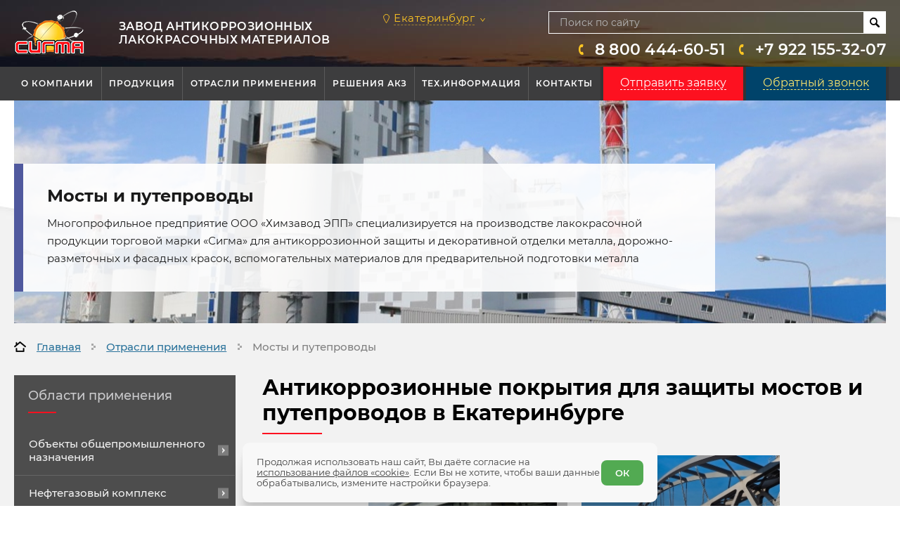

--- FILE ---
content_type: text/html; charset=UTF-8
request_url: https://sigma-kraski.ru/use/mosti-i-puteprovodi
body_size: 16092
content:
<!DOCTYPE html>
<html lang="ru">
<head> <title>Защита мостов и путепроводов от коррозии, антикоррозионная защита мостов | Екатеринбург</title> <meta charset="utf-8"> <meta name="description" content="Купить лакокрасочные материалы для защиты мостов и путепроводов от коррозии. Антикоррозионная защита мостов  от производителя в Екатеринбурге"> <meta name="keywords" content="защита мостов и путепроводов от коррозии в екатеринбурге, антикоррозионная защита мостов в екатеринбурге"> <meta name="author" content="Fanky.ru"> <meta name="format-detection" content="telephone=no"> <meta name="SKYPE_TOOLBAR" content="SKYPE_TOOLBAR_PARSER_COMPATIBLE"> <meta http-equiv="X-UA-Compatible" content="IE=edge"> <meta name="viewport" content="width=device-width, initial-scale=1"> <meta name="cmsmagazine" content="18db2cabdd3bf9ea4cbca88401295164"> <meta name="theme-color" content="#f9f9f9"> <meta name="csrf-token" content="F4Y9jPqm4ZKLvqlDPzC2mpfj5DdIVWHea3s4raVz"> <meta property="og:locale" content="ru_RU"> <meta property="og:site_name" content="Сигма краски"> <meta property="og:type" content="website"> <meta property="og:title" content="Защита мостов и путепроводов от коррозии, антикоррозионная защита мостов | Екатеринбург"> <meta property="og:description" content="Купить лакокрасочные материалы для защиты мостов и путепроводов от коррозии. Антикоррозионная защита мостов  от производителя в Екатеринбурге"> <meta property="og:url" content="https://sigma-kraski.ru/use/mosti-i-puteprovodi"> <meta property="og:image" content="https://sigma-kraski.ru/og_image_vk.jpg"> <meta property="og:image:width" content="1200"> <meta property="og:image:height" content="536"> <meta property="og:image" content="https://sigma-kraski.ru/og_image_vk.jpgapple-touch-icon.png"> <meta property="og:image:width" content="256"> <meta property="og:image:height" content="256"> <link rel="shortcut icon" type="image/x-icon" href="/favicon.ico"> <link rel="apple-touch-icon" sizes="196x196" href="/xapple-touch-icon.png.pagespeed.ic.vrZnkXdbM8.webp"> <link rel="stylesheet" type="text/css" href="/css/A.all.css,qid=040a2542be5f9febf1ba.pagespeed.cf.IuMn7lhCbu.css" media="all"> <link rel="preload" href="/fonts/Montserrat-Regular.woff2" as="font" type="font/woff2" crossorigin=""/> <link rel="preload" href="/fonts/Montserrat-Bold.woff2" as="font" type="font/woff2" crossorigin=""/> <link rel="preload" href="/fonts/Montserrat-SemiBold.woff2" as="font" type="font/woff2" crossorigin=""/> <link rel="preload" href="/fonts/Montserrat-Medium.woff2" as="font" type="font/woff2" crossorigin=""/> <style>.preloader{position:fixed;display:-webkit-box;display:-ms-flexbox;display:flex;-webkit-box-align:center;-ms-flex-align:center;align-items:center;-webkit-box-pack:center;-ms-flex-pack:center;justify-content:center;top:0;left:0;right:0;bottom:0;z-index:999;background-color:#fff;-webkit-transition:var(--transition);transition:var(--transition)}.preloader.unactive{opacity:0;visibility:hidden}.preloader__loader,.preloader__loader:after{opacity:.3;border-radius:50%;width:4em;height:4em}.preloader__loader{font-size:10px;position:relative;text-indent:-9999em;border-top:.3em solid rgba(0,0,0,.1);border-right:.3em solid rgba(0,0,0,.1);border-bottom:.3em solid rgba(0,0,0,.1);border-left:.3em solid #515fd9;-webkit-transform:translateZ(0);transform:translateZ(0);-webkit-animation:load8 1.5s infinite linear;animation:load8 1.5s infinite linear}@-webkit-keyframes load8{0%{-webkit-transform:rotate(0deg);transform:rotate(0deg)}100%{-webkit-transform:rotate(360deg);transform:rotate(360deg)}}@keyframes load8{0%{-webkit-transform:rotate(0deg);transform:rotate(0deg)}100%{-webkit-transform:rotate(360deg);transform:rotate(360deg)}}</style> <meta name="grecaptcha-site-key" content="6LckYOIrAAAAABrQ8joGwZ3WLTlwc_ZjOEEBadNR"> </head><body class="innpage">
<div class="preloader">
<div class="preloader__loader">
</div>
<script type="text/javascript">
      const preloader = document.querySelector('.preloader');
      if (preloader) {
        window.addEventListener('load', () => preloader.classList.add('unactive'));
      }
    </script>
</div>
<div class="oldbrowser">
<div class="oldbrowser__inn">
<div class="oldbrowser__title">Ваш браузер устарел.
</div>
<div class="oldbrowser__descr">Установите любой из современныx браузеров:
</div>
<div class="oldbrowser__links">
<a class="oldbrowser__bro ob-chrome" href="https://www.google.com/chrome/" target="_blank" title="Google Chrome" rel="nofollow"></a>
<a class="oldbrowser__bro ob-ff" href="https://www.firefox.com/" target="_blank" title="Firefox" rel="nofollow"></a>
<a class="oldbrowser__bro ob-edge" href="https://www.microsoft.com/en-us/windows/microsoft-edge" target="_blank" title="Microsoft Edge" rel="nofollow"></a>
<a class="oldbrowser__bro ob-yandex" href="https://browser.yandex.ru/" target="_blank" title="Яндекс.Браузер" rel="nofollow"></a>
<a class="oldbrowser__bro ob-opera" href="https://www.opera.com/" target="_blank" title="Opera" rel="nofollow"></a>
</div>
</div>
</div>
<div class="wrappersite" id="panel">
<div class="wrappero">
<div class="paddingo">
<div class="header header--page"> <div class="header__row1"> <div class="www"> <div class="header__inn1"> <div class="header__col11"> <div class="logo"> <a href="/"> <img src="/images/xlogo.png.pagespeed.ic.78PyB4eV31.webp" alt="сигма"/> </a> </div> </div> <div class="header__col12"> <div class="slogan">Завод антикоррозионных лакокрасочных материалов</div> </div> <div class="header__col13"> <div class="regions"> <a href="#selectcity" class="selcitylnk maglnk"> <span>Екатеринбург</span> </a> </div> </div> <div class="header__col14"> <div class="header__search search"> <form action="https://sigma-kraski.ru/search"> <label> <input type="text" name="q" placeholder="Поиск по сайту"/> </label> <button></button> </form> </div> <div class="header__contacts"> <a class="tel-i" href="tel:88004446051"> 8 800 444-60-51</a> <a class="tel-i" href="tel:+79221553207">+7 922 155-32-07</a> </div> </div> </div> </div> </div> <div class="header__row2"> <div class="www"> <div class="header__inn2"> <div class="header__col21"> <div class="nav"> <ul class="nav__inn"> <li class="nav__item"> <a class="nav__name" href="https://sigma-kraski.ru/about">О компании</a> <ul class="nav__subnav subnav"> <li class="subnav__item"> <a class="subnav__name" href="https://sigma-kraski.ru/about/inginiring">Инжиниринг</a> </li> <li class="subnav__item"> <a class="subnav__name" href="https://sigma-kraski.ru/about/vakansii">Вакансии</a> </li> <li class="subnav__item"> <a class="subnav__name" href="https://sigma-kraski.ru/about/sotrudnichestvo">Сотрудничество</a> </li> <li class="subnav__item"> <a class="subnav__name" href="https://sigma-kraski.ru/about/informatsiya-po-siryu">Информация по сырью</a> </li> </ul> </li> <li class="nav__item"> <a class="nav__name" href="https://sigma-kraski.ru/catalog">Продукция</a> <ul class="nav__subnav subnav"> <li class="subnav__item"> <a class="subnav__name" href="https://sigma-kraski.ru/catalog/promishlennie-pokritiya">Промышленные покрытия</a> </li> <li class="subnav__item"> <a class="subnav__name" href="https://sigma-kraski.ru/catalog/decor">Декоративно-отделочные материалы на водной основе</a> </li> <li class="subnav__item"> <a class="subnav__name" href="https://sigma-kraski.ru/catalog/metallonapolnennie-pokritiya">Металлонаполненные покрытия</a> </li> <li class="subnav__item"> <a class="subnav__name" href="https://sigma-kraski.ru/catalog/himstoykie-pokritiya">Химстойкие покрытия</a> </li> <li class="subnav__item"> <a class="subnav__name" href="https://sigma-kraski.ru/catalog/dorogno-razmetochnaya-kraska">Дорожно-разметочная краска</a> </li> <li class="subnav__item"> <a class="subnav__name" href="https://sigma-kraski.ru/catalog/moyushchie-sredstva">Моющие средства</a> </li> <li class="subnav__item"> <a class="subnav__name" href="https://sigma-kraski.ru/catalog/antiseptiki-i-dezinfitsiruyushchie-sredstva">Антисептики и дезинфицирующие средства</a> </li> <li class="subnav__item"> <a class="subnav__name" href="https://sigma-kraski.ru/catalog/importozameshchenie-lkm">Импортозамещение ЛКМ</a> </li> </ul> </li> <li class="nav__item"> <a class="nav__name" href="https://sigma-kraski.ru/use">Отрасли применения</a> <ul class="nav__subnav subnav"> <li class="subnav__item"> <a class="subnav__name" href="https://sigma-kraski.ru/use/obekti-obshchepromishlennogo-naznacheniya">Объекты общепромышленного назначения</a> </li> <li class="subnav__item"> <a class="subnav__name" href="https://sigma-kraski.ru/use/neftegazoviy-kompleks">Нефтегазовый комплекс</a> </li> <li class="subnav__item"> <a class="subnav__name" href="https://sigma-kraski.ru/use/obekti-himicheskoy-promishlennosti-i-mineralnih-udobreniy">Объекты химической промышленности и минеральных удобрений</a> </li> <li class="subnav__item"> <a class="subnav__name" href="https://sigma-kraski.ru/use/mashinostroenie-i-transport">Машиностроение и транспорт</a> </li> <li class="subnav__item"> <a class="subnav__name" href="https://sigma-kraski.ru/use/dorognaya-razmetka">Дорожная разметка</a> </li> <li class="subnav__item"> <a class="subnav__name" href="https://sigma-kraski.ru/use/rezervuari-i-truboprovodi">Резервуары и трубопроводы</a> </li> <li class="subnav__item"> <a class="subnav__name" href="https://sigma-kraski.ru/use/mosti-i-puteprovodi">Мосты и путепроводы</a> </li> <li class="subnav__item"> <a class="subnav__name" href="https://sigma-kraski.ru/use/zdaniya">Здания</a> </li> </ul> </li> <li class="nav__item"> <a class="nav__name" href="https://sigma-kraski.ru/solution">Решения АКЗ</a> </li> <li class="nav__item"> <a class="nav__name" href="https://sigma-kraski.ru/info">Тех.информация</a> <ul class="nav__subnav subnav"> <li class="subnav__item"> <a class="subnav__name" href="https://sigma-kraski.ru/info/sertifikati">Сертификаты</a> </li> <li class="subnav__item"> <a class="subnav__name" href="https://sigma-kraski.ru/info/tehnicheskie-resheniya-po-akz">Альбом технических решений по АКЗ</a> </li> <li class="subnav__item"> <a class="subnav__name" href="https://sigma-kraski.ru/info/perechen">Перечень нормативных документов</a> </li> <li class="subnav__item"> <a class="subnav__name" href="https://sigma-kraski.ru/info/katalog-tsvetov-ral">Каталог цветов RAL</a> </li> <li class="subnav__item"> <a class="subnav__name" href="https://sigma-kraski.ru/info/tablitsi-perevodov">Таблица перевода тонн металлоконструкций в м2</a> </li> </ul> </li> <li class="nav__item"> <a class="nav__name" href="https://sigma-kraski.ru/contacts">Контакты</a> </li> </ul> </div> </div> <div class="header__col22"> <div class="pockets"> <div class="pockets__inn"> <div class="pockets__item"> <div class="plate plate--short plate--red"> <a class="plate__link maglnk" href="#getcalc"> <span>Отправить заявку</span> </a> </div> </div> <div class="pockets__item"> <div class="plate plate--short"> <a class="plate__link maglnk" href="#callback"> <span>Обратный звонок</span> </a> </div> </div> </div> </div> </div> </div> </div> </div> </div> <div class="header-mob"> <div class="header-mob__left"> <div class="burger"> <div class="burger__salad"> <div class="burger__beef"> </div> </div> </div> </div> <div class="header-mob__right"> <div class="search search--mob"> <form action="https://sigma-kraski.ru/search" method="get"> <label> <input type="text" name="q" placeholder="Найти..."> </label> <button class="js-s-btn"></button> </form> </div> <div class="logo-mob"> <a href="https://sigma-kraski.ru"><img src="/images/xlogo.png.pagespeed.ic.78PyB4eV31.webp" alt="sigma"></a> </div> </div> </div> <div class="content"> <div class="www"> <div class="hero" style="background:url(/uploads/hero-2.jpg) 50% / cover"> <div class="hero__content"> <div class="hero__tit">Мосты и путепроводы</div> <div class="hero__descr text_page"> <p>Многопрофильное предприятие ООО «Химзавод ЭПП» специализируется на производстве лакокрасочной продукции торговой марки «Сигма» для антикоррозионной защиты и декоративной отделки металла, дорожно-разметочных и фасадных красок, вспомогательных материалов для предварительной подготовки металла</p> </div> </div> </div> <div class="breadcrumbs" itemscope itemtype="https://schema.org/BreadcrumbList"> <div itemscope itemprop="itemListElement" itemtype="https://schema.org/ListItem" class="breadcrumbs__item"> <a href="https://sigma-kraski.ru" itemprop="item"> <span itemprop="name">Главная</span> </a> <meta itemprop="position" content="1"/> </div> <div itemscope itemprop="itemListElement" itemtype="https://schema.org/ListItem" class="breadcrumbs__item"> <a href="https://sigma-kraski.ru/use" itemprop="item"> <span itemprop="name">Отрасли применения</span> </a> <meta itemprop="position" content="2"/> </div> <div itemscope itemprop="itemListElement" itemtype="https://schema.org/ListItem" class="breadcrumbs__item"> <a> <span itemprop="name">Мосты и путепроводы</span> </a> <meta itemprop="position" content="3"/> </div> </div> <div class="layout"> <div class="layout__left"> <div class="w_bigmenu"> <div class="headbig"> <div class="headbig__tit">Области применения</div> </div> <ul class="bigmenu"> <li class="bigmenu__li has-child"> <a class="bigmenu__a" href="https://sigma-kraski.ru/use/obekti-obshchepromishlennogo-naznacheniya">Объекты общепромышленного назначения <span class="bigmenu__toggle js-toggle"></span> </a> <ul class="bigmenu__sub subbig"> <li class="subbig__li"> <a class="subbig__a" href="https://sigma-kraski.ru/use/obekti-obshchepromishlennogo-naznacheniya/promishlennie-predpriyatiya">Промышленные предприятия</a> </li> <li class="subbig__li"> <a class="subbig__a" href="https://sigma-kraski.ru/use/obekti-obshchepromishlennogo-naznacheniya/sbornie-metallokonstruktsii-i-skladi">Сборные металлоконструкции и склады</a> </li> <li class="subbig__li"> <a class="subbig__a" href="https://sigma-kraski.ru/use/obekti-obshchepromishlennogo-naznacheniya/elektrostantsii-toplivno-energeticheskie-kompleksi">Электростанции, топливно-энергетические комплексы</a> </li> </ul> </li> <li class="bigmenu__li has-child"> <a class="bigmenu__a" href="https://sigma-kraski.ru/use/neftegazoviy-kompleks">Нефтегазовый комплекс <span class="bigmenu__toggle js-toggle"></span> </a> <ul class="bigmenu__sub subbig"> <li class="subbig__li"> <a class="subbig__a" href="https://sigma-kraski.ru/use/neftegazoviy-kompleks/metallokonstruktsii-opori-i-skladi">Металлоконструкции, опоры и склады</a> </li> <li class="subbig__li"> <a class="subbig__a" href="https://sigma-kraski.ru/use/neftegazoviy-kompleks/tehnologicheskie-truboprovodi-i-rezervuari">Технологические трубопроводы и резервуары</a> </li> <li class="subbig__li"> <a class="subbig__a" href="https://sigma-kraski.ru/use/neftegazoviy-kompleks/rezervuari">Резервуары</a> </li> </ul> </li> <li class="bigmenu__li has-child"> <a class="bigmenu__a" href="https://sigma-kraski.ru/use/obekti-himicheskoy-promishlennosti-i-mineralnih-udobreniy">Объекты химической промышленности и минеральных удобрений <span class="bigmenu__toggle js-toggle"></span> </a> <ul class="bigmenu__sub subbig"> <li class="subbig__li"> <a class="subbig__a" href="https://sigma-kraski.ru/use/obekti-himicheskoy-promishlennosti-i-mineralnih-udobreniy/metallokonstruktsii-estakadi">Металлоконструкции, эстакады</a> </li> <li class="subbig__li"> <a class="subbig__a" href="https://sigma-kraski.ru/use/obekti-himicheskoy-promishlennosti-i-mineralnih-udobreniy/tehnologicheskie-truboprovodi">Технологические трубопроводы</a> </li> <li class="subbig__li"> <a class="subbig__a" href="https://sigma-kraski.ru/use/obekti-himicheskoy-promishlennosti-i-mineralnih-udobreniy/rezervuari-dlya-himicheskoy-promishlennosti">Резервуары для химической промышленности</a> </li> <li class="subbig__li"> <a class="subbig__a" href="https://sigma-kraski.ru/use/obekti-himicheskoy-promishlennosti-i-mineralnih-udobreniy/suhoe-hranenie">Резервуары сухого хранения</a> </li> </ul> </li> <li class="bigmenu__li has-child"> <a class="bigmenu__a" href="https://sigma-kraski.ru/use/mashinostroenie-i-transport">Машиностроение и транспорт <span class="bigmenu__toggle js-toggle"></span> </a> <ul class="bigmenu__sub subbig"> <li class="subbig__li"> <a class="subbig__a" href="https://sigma-kraski.ru/use/mashinostroenie-i-transport/gd-transport">Ж/д транспорт</a> </li> <li class="subbig__li"> <a class="subbig__a" href="https://sigma-kraski.ru/use/mashinostroenie-i-transport/selhoztehnika">Сельхозтехника</a> </li> <li class="subbig__li"> <a class="subbig__a" href="https://sigma-kraski.ru/use/mashinostroenie-i-transport/oborudovanie-i-stanki">Оборудование и станки</a> </li> </ul> </li> <li class="bigmenu__li has-child"> <a class="bigmenu__a" href="https://sigma-kraski.ru/use/dorognaya-razmetka">Дорожная разметка <span class="bigmenu__toggle js-toggle"></span> </a> <ul class="bigmenu__sub subbig"> <li class="subbig__li"> <a class="subbig__a" href="https://sigma-kraski.ru/use/dorognaya-razmetka/kraska">Краска</a> </li> <li class="subbig__li"> <a class="subbig__a" href="https://sigma-kraski.ru/use/dorognaya-razmetka/plastik">Пластик</a> </li> </ul> </li> <li class="bigmenu__li has-child"> <a class="bigmenu__a" href="https://sigma-kraski.ru/use/rezervuari-i-truboprovodi">Резервуары и трубопроводы <span class="bigmenu__toggle js-toggle"></span> </a> <ul class="bigmenu__sub subbig"> <li class="subbig__li"> <a class="subbig__a" href="https://sigma-kraski.ru/use/rezervuari-i-truboprovodi/rezervuari-dlya-hraneniya-himikatov">Резервуары для хранения химикатов</a> </li> <li class="subbig__li"> <a class="subbig__a" href="https://sigma-kraski.ru/use/rezervuari-i-truboprovodi/rezervuari-dlya-hraneniya-siroy-nefti">Резервуары для хранения сырой нефти</a> </li> <li class="subbig__li"> <a class="subbig__a" href="https://sigma-kraski.ru/use/rezervuari-i-truboprovodi/rezervuari-dlya-hraneniya-topliva">Резервуары для хранения топлива</a> </li> <li class="subbig__li"> <a class="subbig__a" href="https://sigma-kraski.ru/use/rezervuari-i-truboprovodi/vodoprovod">Водопровод</a> </li> <li class="subbig__li"> <a class="subbig__a" href="https://sigma-kraski.ru/use/rezervuari-i-truboprovodi/neftegazoprovod">Нефтегазопровод</a> </li> <li class="subbig__li"> <a class="subbig__a" href="https://sigma-kraski.ru/use/rezervuari-i-truboprovodi/rezervuari-visokogo-davleniya">Резервуары высокого давления</a> </li> </ul> </li> <li class="bigmenu__li has-child is-opened"> <a class="bigmenu__a active" href="https://sigma-kraski.ru/use/mosti-i-puteprovodi">Мосты и путепроводы <span class="bigmenu__toggle js-toggle"></span> </a> <ul class="bigmenu__sub subbig"> <li class="subbig__li"> <a class="subbig__a" href="https://sigma-kraski.ru/use/mosti-i-puteprovodi/betonnie-mosti">Бетонные мосты</a> </li> <li class="subbig__li"> <a class="subbig__a" href="https://sigma-kraski.ru/use/mosti-i-puteprovodi/stalnie-mosti">Стальные мосты</a> </li> </ul> </li> <li class="bigmenu__li has-child"> <a class="bigmenu__a" href="https://sigma-kraski.ru/use/zdaniya">Здания <span class="bigmenu__toggle js-toggle"></span> </a> <ul class="bigmenu__sub subbig"> <li class="subbig__li"> <a class="subbig__a" href="https://sigma-kraski.ru/use/zdaniya/gilie-kompleksi">Жилые комплексы</a> </li> <li class="subbig__li"> <a class="subbig__a" href="https://sigma-kraski.ru/use/zdaniya/kommercheskogo-naznacheniya">Коммерческого назначения</a> </li> <li class="subbig__li"> <a class="subbig__a" href="https://sigma-kraski.ru/use/zdaniya/obrazovatelnie-zdravoohraneniya-sportivno-razvlekatelnie-soorugeniya">Образовательные, здравоохранения, спортивно-развлекательные сооружения</a> </li> </ul> </li> </ul> </div> <div class="ourworks ourworks--aside"> <div class="ourworks__inn"> <div class="ourworks__tit">Наши работы</div> <div class="sliderworks sliderworks--side"> <div class="sliderworks__inn"> <div class="sliderworks__slider"> <div class="sliderworks__item"> <div class="workcard"> <div class="workcard__pic"> <div class="workcard__picinn"> <a class="ajax-popup-link" href="https://sigma-kraski.ru/ajax/get-project/49" rel="nofollow"> <img data-lazy="https://sigma-kraski.ru/thumbs/uploads/projects/71f3ad8075491bcbcd410ca4119f06be_1732883354.thumb_4.jpg" src="[data-uri]" alt="Мостовой кран "> </a> </div> </div> <div class="workcard__tit">Мостовой кран </div> <div class="workcard__descr">Система: "Сигма-2 полуглянцевая", 2 слоя по 60 мкм, общая толщина сухой пленки 120 мкм</div> </div> </div> <div class="sliderworks__item"> <div class="workcard"> <div class="workcard__pic"> <div class="workcard__picinn"> <a class="ajax-popup-link" href="https://sigma-kraski.ru/ajax/get-project/48" rel="nofollow"> <img data-lazy="https://sigma-kraski.ru/thumbs/uploads/projects/f67076069ab9f20fed43c33593e4a635_1732883120.thumb_4.jpg" src="[data-uri]" alt="Металлические замки и уголки "> </a> </div> </div> <div class="workcard__tit">Металлические замки и уголки </div> <div class="workcard__descr">Система: грунт ГФ-021 быстросохнущий красно-коричневый, 2 слоя по 50 мкм, общая толщина сухой пленки 100 мкм</div> </div> </div> <div class="sliderworks__item"> <div class="workcard"> <div class="workcard__pic"> <div class="workcard__picinn"> <a class="ajax-popup-link" href="https://sigma-kraski.ru/ajax/get-project/47" rel="nofollow"> <img data-lazy="https://sigma-kraski.ru/thumbs/uploads/projects/4fbac51509930ad47376d3696f708eac_1713259183.thumb_4.jpg" src="[data-uri]" alt="Распорные кольца"> </a> </div> </div> <div class="workcard__tit">Распорные кольца </div> <div class="workcard__descr">Антикоррозионные краски: Грунт Сигма-эпокси серый + Эмаль inPol Pro желтая полуглянцевая</div> </div> </div> </div> <div class="sliderworks__ctrl"> <div class="sliderworks__prev"> <svg class="svg-sprite-icon icon-ico_arrow_l snprev" width="1em" height="1em"> <use xlink:href="/images/symbol/sprite.svg#ico_arrow_l"></use> </svg> </div> <div class="sliderworks__next"> <svg class="svg-sprite-icon icon-ico_arrow_r snnext" width="1em" height="1em"> <use xlink:href="/images/symbol/sprite.svg#ico_arrow_r"></use> </svg> </div> </div> </div> </div> <a class="more all_news" href="https://sigma-kraski.ru/projects"> <span>Подробнее <svg class="svg-sprite-icon icon-ico_arrow_r svg-more" width="1em" height="1em"> <use xlink:href="/images/symbol/sprite.svg#ico_arrow_r"></use> </svg> </span> </a> </div> </div> </div> <div class="layout__right"> <h1 class="page_tit">Антикоррозионные покрытия для защиты мостов и путепроводов в Екатеринбурге</h1> <div class="category"> <div class="category__item"> <a class="direction direction--default" href="https://sigma-kraski.ru/use/mosti-i-puteprovodi/betonnie-mosti"> <div class="direction__pic"> <div class="direction__picinn"> <img class="b-lazy" data-src="https://sigma-kraski.ru/thumbs/uploads/branches/bba87442c0c50a009858fed5861beabb_1603444366.thumb_4.jpg" src="[data-uri]" alt="Бетонные мосты"> </div> </div> <div class="direction__name"> <div class="direction__tit">Бетонные мосты</div> </div> </a> </div> <div class="category__item"> <a class="direction direction--default" href="https://sigma-kraski.ru/use/mosti-i-puteprovodi/stalnie-mosti"> <div class="direction__pic"> <div class="direction__picinn"> <img class="b-lazy" data-src="https://sigma-kraski.ru/thumbs/uploads/branches/e29f5ac3633507d6eb6a785c5b90dfea_1603444569.thumb_4.jpg" src="[data-uri]" alt="Стальные мосты"> </div> </div> <div class="direction__name"> <div class="direction__tit">Стальные мосты</div> </div> </a> </div> </div> <div class="prependtext text_page"><p>Мосты и путепроводы нуждаются в эффективной защите от коррозии, которая приводит к разрушению как отдельных поверхностей, так и целых конструкций. Сооружения постоянно подвергаются негативному воздействию: атмосферные осадки, дорожные реагенты, технические жидкости и топливо, агрессивные газы. Все это приводит к появлению ржавчины, разъедающей металл.</p>
</div> <div class="filter"> <div class="filter__content"> <div class="block"> <div class="block__tit">Подходящие материалы:</div> <div class="block__wrap"> <div class="catalog catalog-filter"> <div class="catalog__item" data-group='["\u041f\u0440\u043e\u043c\u0435\u0436\u0443\u0442\u043e\u0447\u043d\u043e\u0435 \u043f\u043e\u043a\u0440\u044b\u0442\u0438\u0435","\u0413\u0440\u0443\u043d\u0442"]'> <div class="catel"> <div class="catel__pic"> <img class="b-lazy" data-src="https://sigma-kraski.ru/thumbs/uploads/products/aadc52928ad99a630abf619511882848_1612166013.thumb_1.jpg" src="[data-uri]" alt="Грунтовка «Сигма-спринт М» "> </div> <div class="catel__info"> <a class="catel__tit" href="https://sigma-kraski.ru/catalog/promishlennie-pokritiya/gruntovka-sigma-sprint-m">Грунтовка «Сигма-спринт М» </a> <div class="catel__name">Промежуточное покрытие, Грунт</div> <ul class="catel__list"> <li class="catel__litem">Покрытие устойчиво к воздействию масел, топлива, нефти, воды, растворов солей и моющих средств, промышленной атмосферы</li> <li class="catel__litem">Допускается нанесение грунтовки на поверхности со следами коррозии</li> <li class="catel__litem">Одноупаковочная</li> </ul> </div> </div> </div> <div class="catalog__item" data-group='["\u041f\u0440\u043e\u043c\u0435\u0436\u0443\u0442\u043e\u0447\u043d\u043e\u0435 \u043f\u043e\u043a\u0440\u044b\u0442\u0438\u0435","\u0413\u0440\u0443\u043d\u0442"]'> <div class="catel"> <div class="catel__pic"> <img class="b-lazy" data-src="https://sigma-kraski.ru/thumbs/uploads/products/0bbfc333f0d1e220d6581280e0f4a5d8_1602094535.thumb_1.png" src="[data-uri]" alt="Грунтовка «Сигма-эпокси»"> </div> <div class="catel__info"> <a class="catel__tit" href="https://sigma-kraski.ru/catalog/promishlennie-pokritiya/gruntovka-sigma-epoksi">Грунтовка «Сигма-эпокси»</a> <div class="catel__name">Промежуточное покрытие, Грунт</div> <ul class="catel__list"> <li class="catel__litem">Покрытие грунтовки устойчиво к воздействию пресной и морской воды, воздействию агрессивных газов, растворам солей, а также нефтепродуктам</li> <li class="catel__litem">Возможность нанесения толстослойных покрытий</li> <li class="catel__litem">Двухупаковочная</li> </ul> </div> </div> </div> <div class="catalog__item" data-group='["\u041f\u0440\u043e\u043c\u0435\u0436\u0443\u0442\u043e\u0447\u043d\u043e\u0435 \u043f\u043e\u043a\u0440\u044b\u0442\u0438\u0435","\u0412\u044b\u0440\u0430\u0432\u043d\u0438\u0432\u0430\u044e\u0449\u0435\u0435 \u043f\u043e\u043a\u0440\u044b\u0442\u0438\u0435"]'> <div class="catel"> <div class="catel__pic"> <img class="b-lazy" data-src="https://sigma-kraski.ru/thumbs/uploads/products/975d96d09314e79bcd66f6ef7f2ac2f8_1602017376.thumb_1.png" src="[data-uri]" alt="Шпатлевка ЭП-0010"> </div> <div class="catel__info"> <a class="catel__tit" href="https://sigma-kraski.ru/catalog/promishlennie-pokritiya/shpatlevka-ep-0010">Шпатлевка ЭП-0010</a> <div class="catel__name">Промежуточное покрытие, Выравнивающее покрытие</div> <ul class="catel__list"> <li class="catel__litem">Двухупаковочная</li> <li class="catel__litem">Эпоксидная</li> <li class="catel__litem">Антикоррозийная</li> </ul> </div> </div> </div> <div class="catalog__item" data-group='["\u041f\u0440\u043e\u043c\u0435\u0436\u0443\u0442\u043e\u0447\u043d\u043e\u0435 \u043f\u043e\u043a\u0440\u044b\u0442\u0438\u0435","\u0413\u0440\u0443\u043d\u0442"]'> <div class="catel"> <div class="catel__pic"> <img class="b-lazy" data-src="https://sigma-kraski.ru/thumbs/uploads/products/8037b095f7325339e575f9621e79db8c_1602017205.thumb_1.png" src="[data-uri]" alt="Грунтовка ХС-010"> </div> <div class="catel__info"> <a class="catel__tit" href="https://sigma-kraski.ru/catalog/promishlennie-pokritiya/gruntovka-hs-010">Грунтовка ХС-010</a> <div class="catel__name">Промежуточное покрытие, Грунт</div> <ul class="catel__list"> <li class="catel__litem">Для защиты в многослойном комплексном покрытии</li> <li class="catel__litem">Для оборудования и металлических конструкций, подвергающихся воздействию кислот, щелочей, солей</li> <li class="catel__litem">Одноупаковочная</li> </ul> </div> </div> </div> <div class="catalog__item" data-group='["\u041f\u0440\u043e\u043c\u0435\u0436\u0443\u0442\u043e\u0447\u043d\u043e\u0435 \u043f\u043e\u043a\u0440\u044b\u0442\u0438\u0435","\u0413\u0440\u0443\u043d\u0442"]'> <div class="catel"> <div class="catel__pic"> <img class="b-lazy" data-src="https://sigma-kraski.ru/thumbs/uploads/products/d4fbbb7b156a10a658e1f41600667572_1602017246.thumb_1.png" src="[data-uri]" alt="Грунтовка ХС-059"> </div> <div class="catel__info"> <a class="catel__tit" href="https://sigma-kraski.ru/catalog/promishlennie-pokritiya/gruntovka-hs-059">Грунтовка ХС-059</a> <div class="catel__name">Промежуточное покрытие, Грунт</div> <ul class="catel__list"> <li class="catel__litem">Для защиты в многослойном комплексном покрытии</li> <li class="catel__litem">Для наружных поверхностей железнодорожных грузовых вагонов и цистерн</li> <li class="catel__litem">Одноупаковочная</li> </ul> </div> </div> </div> <div class="catalog__item" data-group='["\u0410\u043d\u0442\u0438\u043a\u043e\u0440\u0440\u043e\u0437\u0438\u043e\u043d\u043d\u043e\u0435 \u043f\u043e\u043a\u0440\u044b\u0442\u0438\u0435","\u0413\u0440\u0443\u043d\u0442"]'> <div class="catel"> <div class="catel__pic"> <img class="b-lazy" data-src="https://sigma-kraski.ru/thumbs/uploads/products/0c6c4278fc823141491d3d853f334487_1605873906.thumb_1.png" src="[data-uri]" alt="Грунтовка ГФ-017"> </div> <div class="catel__info"> <a class="catel__tit" href="https://sigma-kraski.ru/catalog/promishlennie-pokritiya/gruntovka-gf-017">Грунтовка ГФ-017</a> <div class="catel__name">Антикоррозионное покрытие, Грунт</div> <ul class="catel__list"> <li class="catel__litem">Антикоррозионная защита узлов, деталей легковых и грузовых автомобилей</li> <li class="catel__litem">Антикоррозионная защита металлоконструкций</li> <li class="catel__litem">Одноупаковочная</li> </ul> </div> </div> </div> <div class="catalog__item" data-group='["\u0424\u0438\u043d\u0438\u0448\u043d\u043e\u0435 \u043f\u043e\u043a\u0440\u044b\u0442\u0438\u0435"]'> <div class="catel"> <div class="catel__pic"> <img class="b-lazy" data-src="https://sigma-kraski.ru/thumbs/uploads/products/466fa905f2b03fc711d5df97c48a6785_1602017851.thumb_1.png" src="[data-uri]" alt="Эмаль КО-198"> </div> <div class="catel__info"> <a class="catel__tit" href="https://sigma-kraski.ru/catalog/promishlennie-pokritiya/emal-ko-198">Эмаль КО-198</a> <div class="catel__name">Финишное покрытие</div> <ul class="catel__list"> <li class="catel__litem">Антикоррозионная</li> <li class="catel__litem">Одноупаковочная</li> </ul> </div> </div> </div> <div class="catalog__item" data-group='["\u041f\u0440\u043e\u043c\u0435\u0436\u0443\u0442\u043e\u0447\u043d\u043e\u0435 \u043f\u043e\u043a\u0440\u044b\u0442\u0438\u0435","\u0413\u0440\u0443\u043d\u0442"]'> <div class="catel"> <div class="catel__pic"> <img class="b-lazy" data-src="https://sigma-kraski.ru/thumbs/uploads/products/4ac70976a7ffd0e8b39df00cd35b1cad_1602017297.thumb_1.png" src="[data-uri]" alt="Грунтовка ФЛ-03"> </div> <div class="catel__info"> <a class="catel__tit" href="https://sigma-kraski.ru/catalog/promishlennie-pokritiya/gruntovka-fl-03">Грунтовка ФЛ-03</a> <div class="catel__name">Промежуточное покрытие, Грунт</div> <ul class="catel__list"> <li class="catel__litem">Для грунтования поверхностей из черных металлов</li> <li class="catel__litem">Для деревянных поверхностей</li> <li class="catel__litem">Одноупаковочная</li> </ul> </div> </div> </div> <div class="catalog__item" data-group='["\u0424\u0438\u043d\u0438\u0448\u043d\u043e\u0435 \u043f\u043e\u043a\u0440\u044b\u0442\u0438\u0435"]'> <div class="catel"> <div class="catel__pic"> <img class="b-lazy" data-src="https://sigma-kraski.ru/thumbs/uploads/products/40750829c8d91104c17fcb5db06aaf01_1602017673.thumb_1.png" src="[data-uri]" alt="Эмаль ХВ-124"> </div> <div class="catel__info"> <a class="catel__tit" href="https://sigma-kraski.ru/catalog/promishlennie-pokritiya/emal-hv-124">Эмаль ХВ-124</a> <div class="catel__name">Финишное покрытие</div> <ul class="catel__list"> <li class="catel__litem">Возможность нанесения при отрицательных температурах</li> <li class="catel__litem">Для окраски загрунтованных металлических поверхностей</li> <li class="catel__litem">Одноупаковочная</li> </ul> </div> </div> </div> <div class="catalog__item" data-group='["\u0424\u0438\u043d\u0438\u0448\u043d\u043e\u0435 \u043f\u043e\u043a\u0440\u044b\u0442\u0438\u0435"]'> <div class="catel"> <div class="catel__pic"> <img class="b-lazy" data-src="https://sigma-kraski.ru/thumbs/uploads/products/b1ed2aad2baac3fe96f998937a2fd025_1602017587.thumb_1.png" src="[data-uri]" alt="Грунт-эмаль ХВ-0278"> </div> <div class="catel__info"> <a class="catel__tit" href="https://sigma-kraski.ru/catalog/promishlennie-pokritiya/grunt-emal-hv-0278">Грунт-эмаль ХВ-0278</a> <div class="catel__name">Финишное покрытие</div> <ul class="catel__list"> <li class="catel__litem">Возможность нанесения при отрицательных температурах</li> <li class="catel__litem">Для окраски крупногабаритных и сложной конфигурации изделий</li> <li class="catel__litem">Одноупаковочная</li> </ul> </div> </div> </div> <div class="catalog__item" data-group='["\u0424\u0438\u043d\u0438\u0448\u043d\u043e\u0435 \u043f\u043e\u043a\u0440\u044b\u0442\u0438\u0435"]'> <div class="catel"> <div class="catel__pic"> <img class="b-lazy" data-src="https://sigma-kraski.ru/thumbs/uploads/products/cdaf0ae0e26188b44e20b651ca320e2c_1612166221.thumb_1.jpg" src="[data-uri]" alt="Грунт-эмаль «Сигма-2Т» матовая"> </div> <div class="catel__info"> <a class="catel__tit" href="https://sigma-kraski.ru/catalog/promishlennie-pokritiya/grunt-emal-sigma-2t-matovaya">Грунт-эмаль «Сигма-2Т» матовая</a> <div class="catel__name">Финишное покрытие</div> <ul class="catel__list"> <li class="catel__litem">Возможность нанесения при отрицательных температурах</li> <li class="catel__litem">Матовая. Быстросохнущая</li> <li class="catel__litem">Тиксотропная</li> <li class="catel__litem">Одноупаковочная</li> </ul> </div> </div> </div> <div class="catalog__item" data-group='["\u0424\u0438\u043d\u0438\u0448\u043d\u043e\u0435 \u043f\u043e\u043a\u0440\u044b\u0442\u0438\u0435"]'> <div class="catel"> <div class="catel__pic"> <img class="b-lazy" data-src="https://sigma-kraski.ru/thumbs/uploads/products/9eb4da8d2f493c6fb12afeddc629bda4_1612166245.thumb_1.jpg" src="[data-uri]" alt="Фасадная эмаль «Сигма-Дом» "> </div> <div class="catel__info"> <a class="catel__tit" href="https://sigma-kraski.ru/catalog/promishlennie-pokritiya/fasadnaya-emal-sigma-dom">Фасадная эмаль «Сигма-Дом» </a> <div class="catel__name">Финишное покрытие</div> <ul class="catel__list"> <li class="catel__litem">Эмаль фасадная</li> <li class="catel__litem">Одноупаковочная</li> <li class="catel__litem">Для металлоконструкций, бетонных, железобетонных поверхностей</li> <li class="catel__litem">Для асбоцементных, оштукатуренных и цементнопесчаных поверхностей</li> </ul> </div> </div> </div> <div class="catalog__item" data-group='["\u0410\u043d\u0442\u0438\u043a\u043e\u0440\u0440\u043e\u0437\u0438\u043e\u043d\u043d\u043e\u0435 \u043f\u043e\u043a\u0440\u044b\u0442\u0438\u0435","\u0424\u0438\u043d\u0438\u0448\u043d\u043e\u0435 \u043f\u043e\u043a\u0440\u044b\u0442\u0438\u0435"]'> <div class="catel"> <div class="catel__pic"> <img class="b-lazy" data-src="https://sigma-kraski.ru/thumbs/uploads/products/5301165c0005164dbbb349de9dfc7d7b_1602017634.thumb_1.png" src="[data-uri]" alt="Эмаль  ХВ-785 "> </div> <div class="catel__info"> <a class="catel__tit" href="https://sigma-kraski.ru/catalog/promishlennie-pokritiya/emal-hv-785">Эмаль ХВ-785 </a> <div class="catel__name">Антикоррозионное покрытие, Финишное покрытие</div> <ul class="catel__list"> <li class="catel__litem">Эмаль</li> <li class="catel__litem">Финишное покрытие</li> <li class="catel__litem">Защита от агрессивных газов, кислот, растворов солей и щелочей</li> </ul> </div> </div> </div> <div class="catalog__item" data-group='["\u0410\u043d\u0442\u0438\u043a\u043e\u0440\u0440\u043e\u0437\u0438\u043e\u043d\u043d\u043e\u0435 \u043f\u043e\u043a\u0440\u044b\u0442\u0438\u0435","\u0424\u0438\u043d\u0438\u0448\u043d\u043e\u0435 \u043f\u043e\u043a\u0440\u044b\u0442\u0438\u0435"]'> <div class="catel"> <div class="catel__pic"> <img class="b-lazy" data-src="https://sigma-kraski.ru/thumbs/uploads/products/f4e64431cd482f6cd17365dd33301365_1602094804.thumb_1.png" src="[data-uri]" alt="Эмаль «Сигма-эпокси-220» "> </div> <div class="catel__info"> <a class="catel__tit" href="https://sigma-kraski.ru/catalog/promishlennie-pokritiya/emal-sigma-epoksi-220">Эмаль «Сигма-эпокси-220» </a> <div class="catel__name">Антикоррозионное покрытие, Финишное покрытие</div> <ul class="catel__list"> <li class="catel__litem">Двухупаковочная</li> <li class="catel__litem">Тиксотропная</li> <li class="catel__litem">Эпоксидная</li> </ul> </div> </div> </div> <div class="catalog__item" data-group='["\u0424\u0438\u043d\u0438\u0448\u043d\u043e\u0435 \u043f\u043e\u043a\u0440\u044b\u0442\u0438\u0435 "]'> <div class="catel"> <div class="catel__pic"> <img class="b-lazy" data-src="https://sigma-kraski.ru/thumbs/uploads/products/307c61a0a45eec6b97aefdce38cde7f9_1612166630.thumb_1.jpg" src="[data-uri]" alt="ДРК АК-511 «Сигма»"> </div> <div class="catel__info"> <a class="catel__tit" href="https://sigma-kraski.ru/catalog/dorogno-razmetochnaya-kraska/dorogno-razmetochnaya-kraska-ak511sigma">ДРК АК-511 «Сигма»</a> <div class="catel__name">Финишное покрытие </div> <ul class="catel__list"> <li class="catel__litem">Возможность нанесения при отрицательных температурах</li> <li class="catel__litem">Светоотражающая краска</li> <li class="catel__litem">Одноупаковочная</li> </ul> </div> </div> </div> <div class="catalog__item" data-group='["\u0424\u0438\u043d\u0438\u0448\u043d\u043e\u0435 \u043f\u043e\u043a\u0440\u044b\u0442\u0438\u0435 "]'> <div class="catel"> <div class="catel__pic"> <img class="b-lazy" data-src="https://sigma-kraski.ru/thumbs/uploads/products/604444022c4a3e28f8eb02038c90f997_1605874638.thumb_1.png" src="[data-uri]" alt="ДРК АС-5307 «Сигма» "> </div> <div class="catel__info"> <a class="catel__tit" href="https://sigma-kraski.ru/catalog/dorogno-razmetochnaya-kraska/drk-as-5307-sigma">ДРК АС-5307 «Сигма» </a> <div class="catel__name">Финишное покрытие </div> <ul class="catel__list"> <li class="catel__litem">Возможность нанесения при отрицательных температурах</li> <li class="catel__litem">Повышенная стойкость к износу</li> <li class="catel__litem">Светоотражающая краска</li> <li class="catel__litem">Одноупаковочная</li> </ul> </div> </div> </div> <div class="catalog__item" data-group='["\u0424\u0438\u043d\u0438\u0448\u043d\u043e\u0435 \u043f\u043e\u043a\u0440\u044b\u0442\u0438\u0435 "]'> <div class="catel"> <div class="catel__pic"> <img class="b-lazy" data-src="https://sigma-kraski.ru/thumbs/uploads/products/bf7b296d8abee867026e097851298d58_1612166665.thumb_1.jpg" src="[data-uri]" alt="ДРК «Сигма» для бордюров"> </div> <div class="catel__info"> <a class="catel__tit" href="https://sigma-kraski.ru/catalog/dorogno-razmetochnaya-kraska/drk-sigma-dlya-bordyurov">ДРК «Сигма» для бордюров</a> <div class="catel__name">Финишное покрытие </div> <ul class="catel__list"> <li class="catel__litem">Возможность нанесения при отрицательных температурах</li> <li class="catel__litem">Светоотражающая краска</li> <li class="catel__litem">Одноупаковочная</li> </ul> </div> </div> </div> <div class="catalog__item" data-group='["\u041f\u0440\u043e\u043c\u0435\u0436\u0443\u0442\u043e\u0447\u043d\u043e\u0435 \u043f\u043e\u043a\u0440\u044b\u0442\u0438\u0435","\u0413\u0440\u0443\u043d\u0442"]'> <div class="catel"> <div class="catel__pic"> <img class="b-lazy" data-src="https://sigma-kraski.ru/thumbs/uploads/products/1f2dab34c287683f0e72b569bd507746_1602094056.thumb_1.png" src="[data-uri]" alt="Грунтовка Сигма ЦК-050 "> </div> <div class="catel__info"> <a class="catel__tit" href="https://sigma-kraski.ru/catalog/metallonapolnennie-pokritiya/tsinkonapolnennie-pokritiya/gruntovka-sigma-tsk-050">Грунтовка Сигма ЦК-050 </a> <div class="catel__name">Промежуточное покрытие, Грунт</div> <ul class="catel__list"> <li class="catel__litem">Полиуретановая</li> <li class="catel__litem">Цинконаполненная </li> </ul> </div> </div> </div> <div class="catalog__item" data-group='["\u0413\u0440\u0443\u043d\u0442"]'> <div class="catel"> <div class="catel__pic"> <img class="b-lazy" data-src="https://sigma-kraski.ru/thumbs/uploads/products/c6ce9291f8c06bb36238be36c8d1766a_1602094012.thumb_1.png" src="[data-uri]" alt="Грунтовка Сигма ЦК-060"> </div> <div class="catel__info"> <a class="catel__tit" href="https://sigma-kraski.ru/catalog/metallonapolnennie-pokritiya/tsinkonapolnennie-pokritiya/gruntovka-sigma-tsk-060">Грунтовка Сигма ЦК-060</a> <div class="catel__name">Грунт</div> <ul class="catel__list"> <li class="catel__litem">Грунтовка цинконаполненная</li> <li class="catel__litem">С высоким сухим остатком</li> <li class="catel__litem">Одноупаковочная</li> </ul> </div> </div> </div> <div class="catalog__item" data-group='["\u041f\u0440\u043e\u043c\u0435\u0436\u0443\u0442\u043e\u0447\u043d\u043e\u0435 \u043f\u043e\u043a\u0440\u044b\u0442\u0438\u0435"]'> <div class="catel"> <div class="catel__pic"> <img class="b-lazy" data-src="https://sigma-kraski.ru/thumbs/uploads/products/ac7aea09a5c6aa1705e4ca73cc080242_1605874964.thumb_1.png" src="[data-uri]" alt="Эмаль «Сигма-Pro»"> </div> <div class="catel__info"> <a class="catel__tit" href="https://sigma-kraski.ru/catalog/promishlennie-pokritiya/emal-sigma-pro">Эмаль «Сигма-Pro»</a> <div class="catel__name">Промежуточное покрытие</div> <ul class="catel__list"> <li class="catel__litem">Возможность нанесения при отрицательных температурах</li> <li class="catel__litem">Для создания промежуточного защитного слоя в системах покрытий</li> <li class="catel__litem">Одноупаковочная</li> </ul> </div> </div> </div> <div class="catalog__item" data-group='["\u0413\u0440\u0443\u043d\u0442"]'> <div class="catel"> <div class="catel__pic"> <img class="b-lazy" data-src="https://sigma-kraski.ru/thumbs/uploads/products/82c88e77bb94ea2c8bd2d62f867ea820_1602094089.thumb_1.png" src="[data-uri]" alt="Грунтовка Сигма ЦК-020"> </div> <div class="catel__info"> <a class="catel__tit" href="https://sigma-kraski.ru/catalog/metallonapolnennie-pokritiya/tsinkonapolnennie-pokritiya/gruntovka-sigma-tsk-020">Грунтовка Сигма ЦК-020</a> <div class="catel__name">Грунт</div> <ul class="catel__list"> <li class="catel__litem">Грунтовка цинконаполненная</li> <li class="catel__litem">С высоким сухим остатком</li> <li class="catel__litem">Двухупаковочная</li> </ul> </div> </div> </div> <div class="catalog__item" data-group='["\u0413\u0440\u0443\u043d\u0442"]'> <div class="catel"> <div class="catel__pic"> <img class="b-lazy" data-src="https://sigma-kraski.ru/thumbs/uploads/products/3ef11b9223b783cd81cfd39e0a19f0e5_1602094147.thumb_1.png" src="[data-uri]" alt="Грунтовка Сигма ЦК-010 "> </div> <div class="catel__info"> <a class="catel__tit" href="https://sigma-kraski.ru/catalog/metallonapolnennie-pokritiya/tsinkonapolnennie-pokritiya/gruntovka-sigma-tsk-010">Грунтовка Сигма ЦК-010 </a> <div class="catel__name">Грунт</div> <ul class="catel__list"> <li class="catel__litem">Грунтовка цинконаполненная</li> <li class="catel__litem">Возможно нанесение при низких температурах</li> <li class="catel__litem">Одноупаковочная</li> </ul> </div> </div> </div> <div class="catalog__item" data-group='["\u0410\u043d\u0442\u0438\u043a\u043e\u0440\u0440\u043e\u0437\u0438\u043e\u043d\u043d\u043e\u0435 \u043f\u043e\u043a\u0440\u044b\u0442\u0438\u0435","\u0424\u0438\u043d\u0438\u0448\u043d\u043e\u0435 \u043f\u043e\u043a\u0440\u044b\u0442\u0438\u0435"]'> <div class="catel"> <div class="catel__pic"> <img class="b-lazy" data-src="https://sigma-kraski.ru/thumbs/uploads/products/599475c3dfb5d1b07cd20a0b83fb7a8d_1602018311.thumb_1.png" src="[data-uri]" alt="Грунт-эмаль  «Сигма-2М» глянцевая"> </div> <div class="catel__info"> <a class="catel__tit" href="https://sigma-kraski.ru/catalog/promishlennie-pokritiya/grunt-emal-sigma-2m-glyantsevaya">Грунт-эмаль «Сигма-2М» глянцевая</a> <div class="catel__name">Антикоррозионное покрытие, Финишное покрытие</div> <ul class="catel__list"> <li class="catel__litem">Для окраски приборов, оборудования, трубопроводов, емкостей, хранилищ</li> <li class="catel__litem">Одноупаковочная</li> </ul> </div> </div> </div> <div class="catalog__item" data-group='["\u0410\u043d\u0442\u0438\u043a\u043e\u0440\u0440\u043e\u0437\u0438\u043e\u043d\u043d\u043e\u0435 \u043f\u043e\u043a\u0440\u044b\u0442\u0438\u0435","\u0424\u0438\u043d\u0438\u0448\u043d\u043e\u0435 \u043f\u043e\u043a\u0440\u044b\u0442\u0438\u0435"]'> <div class="catel"> <div class="catel__pic"> <img class="b-lazy" data-src="https://sigma-kraski.ru/thumbs/uploads/products/01a11129143f51f0cc3b81924b317585_1602018323.thumb_1.png" src="[data-uri]" alt="Грунт-эмаль «Сигма-2М» полуглянцевая"> </div> <div class="catel__info"> <a class="catel__tit" href="https://sigma-kraski.ru/catalog/promishlennie-pokritiya/grunt-emal-sigma-2m-poluglyantsevaya">Грунт-эмаль «Сигма-2М» полуглянцевая</a> <div class="catel__name">Антикоррозионное покрытие, Финишное покрытие</div> <ul class="catel__list"> <li class="catel__litem">Может использоваться для конструкций, подвергающихся действию масел, топлива, нефти, воды, растворов солей </li> <li class="catel__litem">Одноупаковочная</li> </ul> </div> </div> </div> <div class="catalog__item" data-group='["\u0410\u043d\u0442\u0438\u043a\u043e\u0440\u0440\u043e\u0437\u0438\u043e\u043d\u043d\u043e\u0435 \u043f\u043e\u043a\u0440\u044b\u0442\u0438\u0435","\u0424\u0438\u043d\u0438\u0448\u043d\u043e\u0435 \u043f\u043e\u043a\u0440\u044b\u0442\u0438\u0435"]'> <div class="catel"> <div class="catel__pic"> <img class="b-lazy" data-src="https://sigma-kraski.ru/thumbs/uploads/products/9e6c333ce33ceab016b1a298041792ae_1602018340.thumb_1.png" src="[data-uri]" alt="Грунт-эмаль «Сигма-2М» матовая "> </div> <div class="catel__info"> <a class="catel__tit" href="https://sigma-kraski.ru/catalog/promishlennie-pokritiya/grunt-emal-sigma-2m-matovaya">Грунт-эмаль «Сигма-2М» матовая </a> <div class="catel__name">Антикоррозионное покрытие, Финишное покрытие</div> <ul class="catel__list"> <li class="catel__litem">Маслобензостойкая</li> <li class="catel__litem">Грунт-эмаль матовая</li> <li class="catel__litem">Быстросохнущая</li> <li class="catel__litem">Одноупаковочная</li> </ul> </div> </div> </div> <div class="catalog__item" data-group='["\u0410\u043d\u0442\u0438\u043a\u043e\u0440\u0440\u043e\u0437\u0438\u043e\u043d\u043d\u043e\u0435 \u043f\u043e\u043a\u0440\u044b\u0442\u0438\u0435","\u0424\u0438\u043d\u0438\u0448\u043d\u043e\u0435 \u043f\u043e\u043a\u0440\u044b\u0442\u0438\u0435"]'> <div class="catel"> <div class="catel__pic"> <img class="b-lazy" data-src="https://sigma-kraski.ru/thumbs/uploads/products/b5db7940277091dec12466dc39c78bbf_1602018141.thumb_1.png" src="[data-uri]" alt="Грунт-эмаль «Сигма 2» глянцевая"> </div> <div class="catel__info"> <a class="catel__tit" href="https://sigma-kraski.ru/catalog/promishlennie-pokritiya/grunt-emal-sigma-2-glyantsevaya">Грунт-эмаль «Сигма 2» глянцевая</a> <div class="catel__name">Антикоррозионное покрытие, Финишное покрытие</div> <ul class="catel__list"> <li class="catel__litem">Возможность нанесения при отрицательных температурах</li> <li class="catel__litem">Антикоррозионная. Глянцевая. Быстросохнущая</li> <li class="catel__litem">Одноупаковочная</li> </ul> </div> </div> </div> <div class="catalog__item" data-group='["\u0410\u043d\u0442\u0438\u043a\u043e\u0440\u0440\u043e\u0437\u0438\u043e\u043d\u043d\u043e\u0435 \u043f\u043e\u043a\u0440\u044b\u0442\u0438\u0435","\u0424\u0438\u043d\u0438\u0448\u043d\u043e\u0435 \u043f\u043e\u043a\u0440\u044b\u0442\u0438\u0435"]'> <div class="catel"> <div class="catel__pic"> <img class="b-lazy" data-src="https://sigma-kraski.ru/thumbs/uploads/products/7542f6cf5e88f8f2a70cd878d83d24c5_1602018156.thumb_1.png" src="[data-uri]" alt="Грунт-эмаль «Сигма-2» полуглянцевая"> </div> <div class="catel__info"> <a class="catel__tit" href="https://sigma-kraski.ru/catalog/promishlennie-pokritiya/grunt-emal-sigma-2-poluglyantsevaya">Грунт-эмаль «Сигма-2» полуглянцевая</a> <div class="catel__name">Антикоррозионное покрытие, Финишное покрытие</div> <ul class="catel__list"> <li class="catel__litem">Возможность нанесения при отрицательных температурах</li> <li class="catel__litem">Грунт-эмаль полуглянцевая</li> <li class="catel__litem">Быстросохнущая</li> <li class="catel__litem">Одноупаковочная</li> </ul> </div> </div> </div> <div class="catalog__item" data-group='["\u0410\u043d\u0442\u0438\u043a\u043e\u0440\u0440\u043e\u0437\u0438\u043e\u043d\u043d\u043e\u0435 \u043f\u043e\u043a\u0440\u044b\u0442\u0438\u0435","\u0424\u0438\u043d\u0438\u0448\u043d\u043e\u0435 \u043f\u043e\u043a\u0440\u044b\u0442\u0438\u0435"]'> <div class="catel"> <div class="catel__pic"> <img class="b-lazy" data-src="https://sigma-kraski.ru/thumbs/uploads/products/9c449099bb6ea6c1949f1a8995c3617d_1602018179.thumb_1.png" src="[data-uri]" alt="Грунт-эмаль «Сигма-2» матовая"> </div> <div class="catel__info"> <a class="catel__tit" href="https://sigma-kraski.ru/catalog/promishlennie-pokritiya/grunt-emal-sigma-2-matovaya">Грунт-эмаль «Сигма-2» матовая</a> <div class="catel__name">Антикоррозионное покрытие, Финишное покрытие</div> <ul class="catel__list"> <li class="catel__litem">Возможность нанесения при отрицательных температурах</li> <li class="catel__litem">Грунт-эмаль матовая</li> <li class="catel__litem">Быстросохнущая</li> <li class="catel__litem">Одноупаковочная</li> </ul> </div> </div> </div> </div> </div> </div> </div> </div> <div class="appendtext text_page"> <p>Чтобы обеспечить защиту от коррозии, применяют специальные лакокрасочные покрытия:</p>
<ul>
<li>Промежуточные покрытия в виде одноупаковочных и двухупаковочных грунтовок.</li>
<li>Антикоррозионные грунтовки для обработки поверхностей со следами ржавления.</li>
<li>Выравнивающие эпоксидные шпатлевки.</li>
<li>Финишные грунт-эмали и эмали для окрашивания крупногабаритных и сложных по конфигурации деталей.</li>
<li>Фасадные и тиксотропные эмали.</li>
<li>Светоотражающие краски, предназначенные для нанесения линий дорожной разметки, окрашивания бордюров.</li>
</ul>
<p>В состав защитных ЛКП входят высокотехнологичные добавки, пигменты, полимерные и эпоксидные смолы и другие компоненты, которые позволяют получить прочный и надежный антикоррозионный слой.</p>
<h2>Сфера применения</h2>
<p>Антикоррозионная защита используется для металлических и бетонных мостов, путепроводов, эстакад. Защитные покрытия также применяются для покраски трубопроводных систем, хранилищ и резервуаров, промышленного оборудования, деталей машин, железнодорожных вагонов.</p>
<p>Такие покрытия могут наноситься при отрицательной температуре в один или несколько слоев. Для нанесения используются кисти, валики и метод воздушного распыления.</p>
<p>Антикоррозионные покрытия могут наноситься на черные и цветные металлы, железобетонные и бетонные конструкции, на оштукатуренные и цементопесчаные поверхности.</p>
<h3>Преимущества</h3>
<ul>
<li>Быстрое высыхание.</li>
<li>Маслобензостойкость.</li>
<li>Устойчивость к воздействию кислотно-щелочных растворов, солей, сырой нефти и нефтепродуктов, газовой среды, воды.</li>
<li>Возможность нанесения при отрицательных температурах окружающей среды.</li>
<li>Толстослойное нанесение.</li>
<li>Повышенная стойкость к абразивному износу и истиранию.</li>
<li>Стойкость к ультрафиолету и деформации &mdash; появлению трещин, сколов, потертостей.</li>
</ul>
<h3>Преимущества материалов &quot;Сигма&quot;</h3>
<ul>
<li>Собственное производство высококачественных лакокрасочных покрытий для антикоррозионной защиты объектов разного назначения.</li>
<li>Наличие необходимых сертификатов, подтверждающих качество продукции и безопасность использования.</li>
<li>Выбор любых цветовых решений.</li>
<li>Доставка больших партий продукции в любой регион России. Компания также сотрудничает с клиентами из других стран.</li>
<li>Профессиональная консультация по выбору покрытия и его расчету.</li>
</ul>
</div> </div> </div> </div> </div> </div>
<div class="footero"> <div class="contactline"> <div class="www"> <div class="contactline__inn"> <div class="contactline__col"> <div class="contactline__tit">Появились вопросы? Обращайтесь!</div> </div> <div class="contactline__col"> <div class="contactline__descr">Мы свяжемся с вами в ближайшее время</div> </div> <div class="contactline__col"> <a class="contactline__btn btn maglnk" href="#getcalc">Заказать расчет</a> </div> <div class="contactline__col"> <div class="contactline__cont"> <div>Или напишите нам:</div> <a href="mailto:info@sigma-kraski.ru">info@sigma-kraski.ru</a> </div> </div> </div> </div> </div> <div class="footer"> <div class="www"> <div class="footer__inn"> <div class="footer__row1"> <div class="footer__col11"> <div class="linkcloud"> <div class="linkcloud__col1"> <div class="linkcloud__tit">Области применения</div> </div> <div class="linkcloud__col2"><a class="linkcloud__item" href="/use/obekti-obshchepromishlennogo-naznacheniya">Объекты общепромышленного назначения</a>
<a class="linkcloud__item" href="/use/neftegazoviy-kompleks">Нефтегазовая промышленность</a>
<a class="linkcloud__item" href="/use/obekti-himicheskoy-promishlennosti-i-mineralnih-udobreniy">Объекты химической промышленности</a>
<a class="linkcloud__item" href="/use/mashinostroenie-i-transport">Машиностроение и транспорт</a>
<a class="linkcloud__item" href="/use/dorognaya-razmetka">Дорожная разметка</a>
<a class="linkcloud__item" href="/use/rezervuari-i-truboprovodi">Резервуары и трубопроводы</a>
<a class="linkcloud__item" href="/use/mosti-i-puteprovodi">Мосты и путепроводы</a>
<a class="linkcloud__item" href="/use/zdaniya">Здания и сооружения</a>
</div> </div> <div class="linkcloud"> <div class="linkcloud__col1"> <div class="linkcloud__tit">Продукция</div> </div> <div class="linkcloud__col2"><a class="linkcloud__item" href="/catalog/promishlennie-pokritiya">Промышленные покрытия</a>
<a class="linkcloud__item" href="/catalog/decor">Декоративно-отделочные материалы</a>
<a class="linkcloud__item" href="/catalog/metallonapolnennie-pokritiya">Металлонаполненные покрытия</a>
<a class="linkcloud__item" href="/catalog/himstoykie-pokritiya">Химстойкие покрытия</a>
<a class="linkcloud__item" href="/catalog/dorogno-razmetochnaya-kraska">Дорожно-разметочная краска</a>
<a class="linkcloud__item" href="/catalog/moyushchie-sredstva">Чистящие и моющие средства</a></div> </div> <div class="linkcloud"> <div class="linkcloud__col1"> <div class="linkcloud__tit">ЛКМ</div> </div> <div class="linkcloud__col2"><a class="linkcloud__item" href="/catalog/bistrosohnushchie">Быстросохнущие</a>
<a class="linkcloud__item" href="/catalog/termostoykie">Термостойкие</a>
<a class="linkcloud__item" href="/catalog/tolstosloynie">Толстослойные</a>
<a class="linkcloud__item" href="/catalog/morozostoykie">Морозостойкие</a>
<a class="linkcloud__item" href="/catalog/ognestoykaya">Огнестойкие</a></div> </div> </div> <div class="footer__col12"> <div class="mainconnect"> <div class="mainconnect__inn"> <div class="mainconnect__item"> <a class="tel tel--hdr" href="tel:88004446051">8 800 444-60-51</a> </div> <div class="mainconnect__item"> <a class="conn maglnk" href="#callback"><i class="conn__icon conn__icon--tel"></i> <div class="conn__bd"> <span>Обратный звонок</span> </div> </a> </div> <div class="mainconnect__item"> <a class="conn" href="mailto:info@sigma-kraski.ru"><i class="conn__icon conn__icon--email"></i> <div class="conn__bd"> <span>info@sigma-kraski.ru</span> </div> </a> </div> </div> </div> <div class="secondconnect"> <div class="secondconnect__item placetel"> <div class="placetel__name">Отдел продаж:</div> <a class="placetel__tel" href="tel:+79221553207">+7 (922) 155-32-07</a> </div> <div class="secondconnect__item placetel"> <div class="placetel__name">Отдел продаж:</div> <a class="placetel__tel" href="tel:+79222974565">+7 (922) 297-45-65</a> </div> </div> </div> </div> <div class="footer__row2"> <div class="footer__col21"> <div class="footcon"> <div class="footcon__col1"> <a href="/"> <img class="b-lazy" data-src="/images/xlogo.png.pagespeed.ic.78PyB4eV31.webp" src="[data-uri]" alt="logo"> </a> </div> <div class="footcon__col2"> <div class="policy_link"> <a href="/policy">Политика обработки персональных данных</a> </div> <div class="copyright">2026 © Сигма краски</div> </div> </div> </div> <div class="footer__col22"> <div class="metrics">
<script type="text/javascript">
   (function(m,e,t,r,i,k,a){m[i]=m[i]||function(){(m[i].a=m[i].a||[]).push(arguments)};
   m[i].l=1*new Date();k=e.createElement(t),a=e.getElementsByTagName(t)[0],k.async=1,k.src=r,a.parentNode.insertBefore(k,a)})
   (window, document, "script", "https://mc.yandex.ru/metrika/tag.js", "ym");

   ym(10653349, "init", {
        clickmap:true,
        trackLinks:true,
        accurateTrackBounce:true,
        webvisor:true,
        ecommerce:"dataLayer"
   });
</script>
<noscript><div><img src="https://mc.yandex.ru/watch/10653349" style="position:absolute;left:-9999px" alt="Яндекс Метрика"/></div></noscript>
<script async src="https://www.googletagmanager.com/gtag/js?id=UA-19346805-59"></script>
<script>
  window.dataLayer = window.dataLayer || [];
  function gtag(){dataLayer.push(arguments);}
  gtag('js', new Date());

  gtag('config', 'UA-19346805-59');
</script>
<script async="async" src="https://w.uptolike.com/widgets/v1/zp.js?pid=2046761" type="text/javascript"></script> </div> </div> <div class="footer__col23"> </div> </div> </div> </div> <div class="footer__decor1"></div> <div class="footer__decor2"></div> <div class="footer__decor3"></div> </div> </div> </div>
</div>
<div id="menu" class="slideout"> <div id="close_slm" class="close_slm"></div> <div class="slm"> <ul class="slm__list"> <li class="slm__item has-child"> <a href="https://sigma-kraski.ru/about" class="slm__name">О компании</a> <ul class="slm__sublist"> <li class="slm__subitem"> <a href="https://sigma-kraski.ru/about/inginiring" class="slm__subname">Инжиниринг</a> </li> <li class="slm__subitem"> <a href="https://sigma-kraski.ru/about/vakansii" class="slm__subname">Вакансии</a> </li> <li class="slm__subitem"> <a href="https://sigma-kraski.ru/about/sotrudnichestvo" class="slm__subname">Сотрудничество</a> </li> <li class="slm__subitem"> <a href="https://sigma-kraski.ru/about/informatsiya-po-siryu" class="slm__subname">Информация по сырью</a> </li> </ul> </li> <li class="slm__item has-child"> <a href="https://sigma-kraski.ru/catalog" class="slm__name">Продукция</a> <ul class="slm__sublist"> <li class="slm__subitem"> <a href="https://sigma-kraski.ru/catalog/promishlennie-pokritiya" class="slm__subname">Промышленные покрытия</a> </li> <li class="slm__subitem"> <a href="https://sigma-kraski.ru/catalog/decor" class="slm__subname">Декоративно-отделочные материалы на водной основе</a> </li> <li class="slm__subitem"> <a href="https://sigma-kraski.ru/catalog/metallonapolnennie-pokritiya" class="slm__subname">Металлонаполненные покрытия</a> </li> <li class="slm__subitem"> <a href="https://sigma-kraski.ru/catalog/himstoykie-pokritiya" class="slm__subname">Химстойкие покрытия</a> </li> <li class="slm__subitem"> <a href="https://sigma-kraski.ru/catalog/dorogno-razmetochnaya-kraska" class="slm__subname">Дорожно-разметочная краска</a> </li> <li class="slm__subitem"> <a href="https://sigma-kraski.ru/catalog/moyushchie-sredstva" class="slm__subname">Моющие средства</a> </li> <li class="slm__subitem"> <a href="https://sigma-kraski.ru/catalog/antiseptiki-i-dezinfitsiruyushchie-sredstva" class="slm__subname">Антисептики и дезинфицирующие средства</a> </li> <li class="slm__subitem"> <a href="https://sigma-kraski.ru/catalog/importozameshchenie-lkm" class="slm__subname">Импортозамещение ЛКМ</a> </li> </ul> </li> <li class="slm__item has-child"> <a href="https://sigma-kraski.ru/use" class="slm__name">Отрасли применения</a> <ul class="slm__sublist"> <li class="slm__subitem"> <a href="https://sigma-kraski.ru/use/obekti-obshchepromishlennogo-naznacheniya" class="slm__subname">Объекты общепромышленного назначения</a> </li> <li class="slm__subitem"> <a href="https://sigma-kraski.ru/use/neftegazoviy-kompleks" class="slm__subname">Нефтегазовый комплекс</a> </li> <li class="slm__subitem"> <a href="https://sigma-kraski.ru/use/obekti-himicheskoy-promishlennosti-i-mineralnih-udobreniy" class="slm__subname">Объекты химической промышленности и минеральных удобрений</a> </li> <li class="slm__subitem"> <a href="https://sigma-kraski.ru/use/mashinostroenie-i-transport" class="slm__subname">Машиностроение и транспорт</a> </li> <li class="slm__subitem"> <a href="https://sigma-kraski.ru/use/dorognaya-razmetka" class="slm__subname">Дорожная разметка</a> </li> <li class="slm__subitem"> <a href="https://sigma-kraski.ru/use/rezervuari-i-truboprovodi" class="slm__subname">Резервуары и трубопроводы</a> </li> <li class="slm__subitem"> <a href="https://sigma-kraski.ru/use/mosti-i-puteprovodi" class="slm__subname">Мосты и путепроводы</a> </li> <li class="slm__subitem"> <a href="https://sigma-kraski.ru/use/zdaniya" class="slm__subname">Здания</a> </li> </ul> </li> <li class="slm__item "> <a href="https://sigma-kraski.ru/solution" class="slm__name">Решения АКЗ</a> </li> <li class="slm__item has-child"> <a href="https://sigma-kraski.ru/info" class="slm__name">Тех.информация</a> <ul class="slm__sublist"> <li class="slm__subitem"> <a href="https://sigma-kraski.ru/info/sertifikati" class="slm__subname">Сертификаты</a> </li> <li class="slm__subitem"> <a href="https://sigma-kraski.ru/info/tehnicheskie-resheniya-po-akz" class="slm__subname">Альбом технических решений по АКЗ</a> </li> <li class="slm__subitem"> <a href="https://sigma-kraski.ru/info/perechen" class="slm__subname">Перечень нормативных документов</a> </li> <li class="slm__subitem"> <a href="https://sigma-kraski.ru/info/katalog-tsvetov-ral" class="slm__subname">Каталог цветов RAL</a> </li> <li class="slm__subitem"> <a href="https://sigma-kraski.ru/info/tablitsi-perevodov" class="slm__subname">Таблица перевода тонн металлоконструкций в м2</a> </li> </ul> </li> <li class="slm__item "> <a href="https://sigma-kraski.ru/contacts" class="slm__name">Контакты</a> </li> </ul> </div> <div class="slm-info"> <div class="slm-info__item"> <a class="tel " href="tel:88004446051"> 8 800 444-60-51</a> </div> <div class="slm-info__item"> <a class="tel " href="tel:+79221553207">+7 922 155-32-07</a> </div> <div class="slm-info__item"> <a class="tel " href="tel:+79222974565">+7 922 297-45-65</a> </div> <div class="slm-info__item"> <a class="callback maglnk" href="#callback"> <span>Обратный звонок</span> </a> </div> <div class="slm-info__item"> <a class="mailto" href="mailto:info@sigma-kraski.ru"> <span>info@sigma-kraski.ru</span> </a> </div> <div class="slm-info__item"> <a class="btn btn--getcalc maglnk" href="#getcalc">Заказать расчет</a> </div> <br/> <div class="regions"> <a href="#selectcity" class="selcitylnk maglnk"> <span>Екатеринбург</span> </a> </div> </div> </div>
<div class="mfp-hide magpop mfp-with-anim" id="callback">
<form class="pop_form" action="https://sigma-kraski.ru/ajax/callback" onsubmit="sendCallback(this, event)">
<input name="url" type="hidden" value="https://sigma-kraski.ru/use/mosti-i-puteprovodi">
<div class="f_tit">Обратный звонок</div>
<fieldset>
<label>
<input class="f_field" type="text" name="name" value="" placeholder="Ваше имя" aria-label="Ваше имя">
</label>
</fieldset>
<fieldset>
<label>
<input class="f_field" type="tel" name="phone" value="" placeholder="Ваш телефон *" aria-label="Ваш телефон" required>
</label>
</fieldset>
<fieldset>
<label>
<textarea class="f_ta" name="text" cols="30" rows="5" placeholder="Ваше сообщение"></textarea>
</label>
</fieldset>
<div class="policy">Нажимая кнопку «Отправить», вы подтверждаете свое согласие на обработку
<a href="/policy">персональных данных</a>
</div>
<button class="btn f_btn" name="sbm">Отправить</button>
</form>
</div>
<div class="mfp-hide magpop mfp-with-anim" id="proposal">
<form class="pop_form" action="https://sigma-kraski.ru/ajax/proposal" onsubmit="sendCallback(this, event)">
<input name="url" type="hidden" value="https://sigma-kraski.ru/use/mosti-i-puteprovodi">
<div class="f_tit">Запрос предложения</div>
<fieldset>
<label>
<input class="f_field" type="text" name="name" value="" placeholder="Ваше имя" aria-label="Ваше имя">
</label>
</fieldset>
<fieldset>
<label>
<input class="f_field" type="tel" name="phone" value="" placeholder="Ваш телефон *" aria-label="Ваш телефон" required>
</label>
</fieldset>
<fieldset>
<label>
<textarea class="f_ta" name="interest" cols="30" rows="5" placeholder="Интересующая продукция"></textarea>
</label>
</fieldset>
<fieldset>
<label>
<textarea class="f_ta" name="text" cols="30" rows="5" placeholder="Дополнительная информация"></textarea>
</label>
</fieldset>
<div class="policy">Нажимая кнопку «Отправить», вы подтверждаете свое согласие на обработку
<a href="/policy">персональных данных</a>
</div>
<button class="btn f_btn" name="sbm">Отправить</button>
</form>
</div>
<div class="mfp-hide magpop mfp-with-anim" id="getcalc">
<form class="pop_form" action="https://sigma-kraski.ru/ajax/online-order" onsubmit="sendCallback(this, event)">
<input name="url" type="hidden" value="https://sigma-kraski.ru/use/mosti-i-puteprovodi">
<div class="f_tit">Заказать расчет</div>
<div class="f_subtit">Заполните форму ниже, и мы обязательно
свяжемся или ответим Вам в ближайшее время</div>
<fieldset>
<label>
<input class="f_field" type="text" name="name" value="" placeholder="Ваше имя" aria-label="Ваше имя">
</label>
</fieldset>
<fieldset>
<label>
<input class="f_field" type="tel" name="phone" value="" placeholder="Ваш телефон*" aria-label="Ваш телефон" required>
</label>
</fieldset>
<fieldset>
<label>
<input class="f_field" type="email" name="email" value="" placeholder="Ваш email" aria-label="Ваш email">
</label>
</fieldset>
<fieldset>
<label>
<textarea class="f_ta" name="text" cols="30" rows="5" placeholder="Что планируется окрашивать?"></textarea>
</label>
</fieldset>
<div class="policy">Нажимая кнопку «Отправить», вы подтверждаете свое согласие на обработку
<a href="/policy">персональных данных</a>
</div>
<button class="btn f_btn" name="sbm">Отправить</button>
</form>
</div>
<div class="mfp-hide magpop mfp-with-anim" id="order">
<form class="pop_form" action="https://sigma-kraski.ru/ajax/free-order" onsubmit="sendCallback(this, event)">
<div class="f_tit">Заказать расчет</div>
<div class="f_subtit">Заполните форму ниже, и мы обязательно
свяжемся или ответим Вам в ближайшее время</div>
<fieldset>
<label>
<input class="f_field" type="text" name="name" value="" placeholder="Ваше имя" aria-label="Ваше имя">
</label>
</fieldset>
<fieldset>
<label>
<input class="f_field" type="tel" name="phone" value="" placeholder="Ваш телефон*" aria-label="Ваш телефон" required>
</label>
</fieldset>
<fieldset>
<label>
<input class="f_field" type="email" name="email" value="" placeholder="Ваш email" aria-label="Ваш email">
</label>
</fieldset>
<fieldset>
<label>
<textarea class="f_ta" name="text" cols="30" rows="5" placeholder="Что планируется окрашивать?"></textarea>
</label>
</fieldset>
<div class="policy">Нажимая кнопку «Отправить», вы подтверждаете свое согласие на обработку
<a href="/policy">персональных данных</a>
</div>
<button class="btn f_btn" name="sbm">Запрос предложения</button>
<div class="mailme">
<div class="mailme__tit">Или напишете нам на почту:
</div>
<a class="mailme__email email" href="mailto:info@sigma-kraski.ru">info@sigma-kraski.ru</a>
</div>
</form>
</div>
<div class="mfp-hide magpop mfp-with-anim" id="thanx">
<form class="pop_form" action="#">
<div class="f_tit">Спасибо за спасибо!</div>
<br>
<button class="f_btn btn magclose" name="sb">Закрыть</button>
</form>
</div>
<div id="selectcity" data-cur_url="use/mosti-i-puteprovodi" class="mfp-hide magpopcities mfp-with-anim">
<div class="sc_tit">Выберите Ваш регион:</div>
<div class="fedya">
<a href="https://sigma-kraski.ru" data-id="0" class="js_city_select">Екатеринбург</a>
</div>
<div class="citieslist"> <div class="letter_block"> <div class="lb__letter">А</div> <ul class="lb__cities"> <li> <a href="https://sigma-kraski.ru/aktobe" data-id="270" class="js_city_select">Актобе</a> </li> <li> <a href="https://sigma-kraski.ru/almati" data-id="268" class="js_city_select">Алматы</a> </li> <li> <a href="https://sigma-kraski.ru/angarsk" data-id="232" class="js_city_select">Ангарск</a> </li> <li> <a href="https://sigma-kraski.ru/arhangelsk" data-id="133" class="js_city_select">Архангельск</a> </li> <li> <a href="https://sigma-kraski.ru/asbest" data-id="275" class="js_city_select">Асбест</a> </li> <li> <a href="https://sigma-kraski.ru/astana" data-id="269" class="js_city_select">Астана</a> </li> </ul> </div> <div class="letter_block"> <div class="lb__letter">Б</div> <ul class="lb__cities"> <li> <a href="https://sigma-kraski.ru/barnaul" data-id="231" class="js_city_select">Барнаул</a> </li> <li> <a href="https://sigma-kraski.ru/beloretsk" data-id="258" class="js_city_select">Белорецк</a> </li> <li> <a href="https://sigma-kraski.ru/beloyarskiy" data-id="277" class="js_city_select">Белоярский</a> </li> <li> <a href="https://sigma-kraski.ru/berezovskiy" data-id="278" class="js_city_select">Березовский</a> </li> <li> <a href="https://sigma-kraski.ru/blagoveshchensk" data-id="193" class="js_city_select">Благовещенск</a> </li> <li> <a href="https://sigma-kraski.ru/bratsk" data-id="252" class="js_city_select">Братск</a> </li> <li> <a href="https://sigma-kraski.ru/buryatiya" data-id="254" class="js_city_select">Бурятия</a> </li> </ul> </div> <div class="letter_block"> <div class="lb__letter">В</div> <ul class="lb__cities"> <li> <a href="https://sigma-kraski.ru/verhniy-ufaley" data-id="303" class="js_city_select">Верхний Уфалей</a> </li> <li> <a href="https://sigma-kraski.ru/verhnyaya-pishma" data-id="279" class="js_city_select">Верхняя Пышма</a> </li> <li> <a href="https://sigma-kraski.ru/verhnyaya-salda" data-id="280" class="js_city_select">Верхняя Салда</a> </li> <li> <a href="https://sigma-kraski.ru/vladivostok" data-id="195" class="js_city_select">Владивосток</a> </li> <li> <a href="https://sigma-kraski.ru/volgograd" data-id="168" class="js_city_select">Волгоград</a> </li> </ul> </div> <div class="letter_block"> <div class="lb__letter">З</div> <ul class="lb__cities"> <li> <a href="https://sigma-kraski.ru/zlatoust" data-id="304" class="js_city_select">Златоуст</a> </li> </ul> </div> <div class="letter_block"> <div class="lb__letter">И</div> <ul class="lb__cities"> <li> <a href="https://sigma-kraski.ru/igevsk" data-id="166" class="js_city_select">Ижевск</a> </li> <li> <a href="https://sigma-kraski.ru/irkutsk" data-id="233" class="js_city_select">Иркутск</a> </li> <li> <a href="https://sigma-kraski.ru/ishim" data-id="296" class="js_city_select">Ишим</a> </li> <li> <a href="https://sigma-kraski.ru/ishimbay" data-id="259" class="js_city_select">Ишимбай</a> </li> </ul> </div> <div class="letter_block"> <div class="lb__letter">К</div> <ul class="lb__cities"> <li> <a href="https://sigma-kraski.ru/kazan" data-id="226" class="js_city_select">Казань</a> </li> <li> <a href="https://sigma-kraski.ru/kamensk-uralskiy" data-id="282" class="js_city_select">Каменск-Уральский</a> </li> <li> <a href="https://sigma-kraski.ru/karaganda" data-id="271" class="js_city_select">Караганда</a> </li> <li> <a href="https://sigma-kraski.ru/kachkanar" data-id="283" class="js_city_select">Качканар</a> </li> <li> <a href="https://sigma-kraski.ru/kogalim" data-id="206" class="js_city_select">Когалым</a> </li> <li> <a href="https://sigma-kraski.ru/kopeysk" data-id="305" class="js_city_select">Копейск</a> </li> <li> <a href="https://sigma-kraski.ru/krasnodar" data-id="171" class="js_city_select">Краснодар</a> </li> <li> <a href="https://sigma-kraski.ru/krasnoturinsk" data-id="284" class="js_city_select">Краснотурьинск</a> </li> <li> <a href="https://sigma-kraski.ru/krasnoufimsk" data-id="285" class="js_city_select">Красноуфимск</a> </li> <li> <a href="https://sigma-kraski.ru/krasnoyarsk" data-id="184" class="js_city_select">Красноярск</a> </li> <li> <a href="https://sigma-kraski.ru/kurgan" data-id="202" class="js_city_select">Курган</a> </li> <li> <a href="https://sigma-kraski.ru/kushva" data-id="286" class="js_city_select">Кушва</a> </li> </ul> </div> <div class="letter_block"> <div class="lb__letter">Л</div> <ul class="lb__cities"> <li> <a href="https://sigma-kraski.ru/langepas" data-id="298" class="js_city_select">Лангепас</a> </li> <li> <a href="https://sigma-kraski.ru/lesnoy" data-id="287" class="js_city_select">Лесной</a> </li> </ul> </div> <div class="letter_block"> <div class="lb__letter">М</div> <ul class="lb__cities"> <li> <a href="https://sigma-kraski.ru/magadan" data-id="262" class="js_city_select">Магадан</a> </li> <li> <a href="https://sigma-kraski.ru/magnitogorsk" data-id="306" class="js_city_select">Магнитогорск</a> </li> <li> <a href="https://sigma-kraski.ru/megion" data-id="299" class="js_city_select">Мегион</a> </li> <li> <a href="https://sigma-kraski.ru/miass" data-id="307" class="js_city_select">Миасс</a> </li> <li> <a href="https://sigma-kraski.ru/moskva" data-id="123" class="js_city_select">Москва</a> </li> <li> <a href="https://sigma-kraski.ru/murmansk" data-id="138" class="js_city_select">Мурманск</a> </li> </ul> </div> <div class="letter_block"> <div class="lb__letter">Н</div> <ul class="lb__cities"> <li> <a href="https://sigma-kraski.ru/nadim" data-id="243" class="js_city_select">Надым</a> </li> <li> <a href="https://sigma-kraski.ru/nevyansk" data-id="288" class="js_city_select">Невьянск</a> </li> <li> <a href="https://sigma-kraski.ru/nefteyugansk" data-id="207" class="js_city_select">Нефтеюганск</a> </li> <li> <a href="https://sigma-kraski.ru/nignevartovsk" data-id="208" class="js_city_select">Нижневартовск</a> </li> <li> <a href="https://sigma-kraski.ru/nnovgorod" data-id="146" class="js_city_select">Нижний Новгород</a> </li> <li> <a href="https://sigma-kraski.ru/nigniy-tagil" data-id="289" class="js_city_select">Нижний Тагил</a> </li> <li> <a href="https://sigma-kraski.ru/nignyaya-tura" data-id="290" class="js_city_select">Нижняя Тура</a> </li> <li> <a href="https://sigma-kraski.ru/novosibirsk" data-id="186" class="js_city_select">Новосибирск</a> </li> <li> <a href="https://sigma-kraski.ru/novouralsk" data-id="291" class="js_city_select">Новоуральск</a> </li> <li> <a href="https://sigma-kraski.ru/noviyurengoy" data-id="244" class="js_city_select">Новый Уренгой</a> </li> <li> <a href="https://sigma-kraski.ru/norilsk" data-id="251" class="js_city_select">Норильск</a> </li> <li> <a href="https://sigma-kraski.ru/noyabrsk" data-id="245" class="js_city_select">Ноябрьск</a> </li> <li> <a href="https://sigma-kraski.ru/nyagan" data-id="300" class="js_city_select">Нягань</a> </li> </ul> </div> <div class="letter_block"> <div class="lb__letter">О</div> <ul class="lb__cities"> <li> <a href="https://sigma-kraski.ru/ozersk" data-id="308" class="js_city_select">Озерск</a> </li> <li> <a href="https://sigma-kraski.ru/omsk" data-id="188" class="js_city_select">Омск</a> </li> <li> <a href="https://sigma-kraski.ru/orenburg" data-id="221" class="js_city_select">Оренбург</a> </li> <li> <a href="https://sigma-kraski.ru/orsk" data-id="225" class="js_city_select">Орск</a> </li> </ul> </div> <div class="letter_block"> <div class="lb__letter">П</div> <ul class="lb__cities"> <li> <a href="https://sigma-kraski.ru/pavlodar" data-id="273" class="js_city_select">Павлодар</a> </li> <li> <a href="https://sigma-kraski.ru/penza" data-id="148" class="js_city_select">Пенза</a> </li> <li> <a href="https://sigma-kraski.ru/pervouralsk" data-id="239" class="js_city_select">Первоуральск</a> </li> <li> <a href="https://sigma-kraski.ru/perm" data-id="151" class="js_city_select">Пермь</a> </li> <li> <a href="https://sigma-kraski.ru/petrozavodsk" data-id="216" class="js_city_select">Петрозаводск</a> </li> <li> <a href="https://sigma-kraski.ru/polevskoy" data-id="276" class="js_city_select">Полевской</a> </li> <li> <a href="https://sigma-kraski.ru/pit-yah" data-id="301" class="js_city_select">Пыть-Ях</a> </li> </ul> </div> <div class="letter_block"> <div class="lb__letter">Р</div> <ul class="lb__cities"> <li> <a href="https://sigma-kraski.ru/radugniy" data-id="302" class="js_city_select">Радужный</a> </li> <li> <a href="https://sigma-kraski.ru/revda" data-id="292" class="js_city_select">Ревда</a> </li> <li> <a href="https://sigma-kraski.ru/reg" data-id="293" class="js_city_select">Реж</a> </li> <li> <a href="https://sigma-kraski.ru/rostov" data-id="178" class="js_city_select">Ростов-на-Дону</a> </li> </ul> </div> <div class="letter_block"> <div class="lb__letter">С</div> <ul class="lb__cities"> <li> <a href="https://sigma-kraski.ru/salehard" data-id="246" class="js_city_select">Салехард</a> </li> <li> <a href="https://sigma-kraski.ru/samara" data-id="161" class="js_city_select">Самара</a> </li> <li> <a href="https://sigma-kraski.ru/spb" data-id="5" class="js_city_select">Санкт-Петербург</a> </li> <li> <a href="https://sigma-kraski.ru/severouralsk" data-id="294" class="js_city_select">Североуральск</a> </li> <li> <a href="https://sigma-kraski.ru/seversk" data-id="248" class="js_city_select">Северск</a> </li> <li> <a href="https://sigma-kraski.ru/serov" data-id="295" class="js_city_select">Серов</a> </li> <li> <a href="https://sigma-kraski.ru/sneginsk" data-id="309" class="js_city_select">Снежинск</a> </li> <li> <a href="https://sigma-kraski.ru/surgut" data-id="209" class="js_city_select">Сургут</a> </li> <li> <a href="https://sigma-kraski.ru/sizran" data-id="162" class="js_city_select">Сызрань</a> </li> </ul> </div> <div class="letter_block"> <div class="lb__letter">Т</div> <ul class="lb__cities"> <li> <a href="https://sigma-kraski.ru/tobolsk" data-id="267" class="js_city_select">Тобольск</a> </li> <li> <a href="https://sigma-kraski.ru/tomsk" data-id="247" class="js_city_select">Томск</a> </li> <li> <a href="https://sigma-kraski.ru/troitsk" data-id="310" class="js_city_select">Троицк</a> </li> <li> <a href="https://sigma-kraski.ru/tyumen" data-id="240" class="js_city_select">Тюмень</a> </li> </ul> </div> <div class="letter_block"> <div class="lb__letter">У</div> <ul class="lb__cities"> <li> <a href="https://sigma-kraski.ru/uray" data-id="210" class="js_city_select">Урай</a> </li> <li> <a href="https://sigma-kraski.ru/ust-katav" data-id="311" class="js_city_select">Усть-Катав</a> </li> <li> <a href="https://sigma-kraski.ru/ufa" data-id="158" class="js_city_select">Уфа</a> </li> </ul> </div> <div class="letter_block"> <div class="lb__letter">Х</div> <ul class="lb__cities"> <li> <a href="https://sigma-kraski.ru/hantimansiysk" data-id="211" class="js_city_select">Ханты-Мансийск</a> </li> </ul> </div> <div class="letter_block"> <div class="lb__letter">Ч</div> <ul class="lb__cities"> <li> <a href="https://sigma-kraski.ru/chebarkul" data-id="312" class="js_city_select">Чебаркуль</a> </li> <li> <a href="https://sigma-kraski.ru/chelyabinsk" data-id="213" class="js_city_select">Челябинск</a> </li> </ul> </div> <div class="letter_block"> <div class="lb__letter">Ш</div> <ul class="lb__cities"> <li> <a href="https://sigma-kraski.ru/shadrinsk" data-id="274" class="js_city_select">Шадринск</a> </li> <li> <a href="https://sigma-kraski.ru/shimkent" data-id="272" class="js_city_select">Шымкент</a> </li> </ul> </div> <div class="letter_block"> <div class="lb__letter">Ю</div> <ul class="lb__cities"> <li> <a href="https://sigma-kraski.ru/yugorsk" data-id="241" class="js_city_select">Югорск</a> </li> <li> <a href="https://sigma-kraski.ru/yugnouralsk" data-id="313" class="js_city_select">Южноуральск</a> </li> </ul> </div> <div class="letter_block"> <div class="lb__letter">Я</div> <ul class="lb__cities"> <li> <a href="https://sigma-kraski.ru/yalutorovsk" data-id="297" class="js_city_select">Ялуторовск</a> </li> </ul> </div> </div>
</div><div class="scrolltop"></div>
<script src="https://www.google.com/recaptcha/api.js?render=6LckYOIrAAAAABrQ8joGwZ3WLTlwc_ZjOEEBadNR"></script> <script type="text/javascript" defer="" src="/js/all.js?id=9dcb7829f4aea3b5b2d9"></script>
<div style="display:none" itemscope="" itemtype="http://schema.org/Organization">
<div itemprop="name">Сигма Краски</div>
<a itemprop="url" href="https://sigma-kraski.ru/"></a>
<div itemprop="address" itemscope="" itemtype="http://schema.org/PostalAddress">
<span itemprop="addressCountry ">Россия</span>,
<span itemprop="addressRegion">Свердловская область</span>,
<span itemprop="postalCode">620146</span>,
<span itemprop="addressLocality">Екатеринбург</span>,
<span itemprop="streetAddress">ул. Шаумяна 83</span>
</div>
<div itemprop="email">info@sigma-kraski.ru</div>
<div itemprop="telephone">8 800 444-60-51</div>
</div>
<div class="offline">Упс!.. Интернет пропал!</div>
</body>
</html>


--- FILE ---
content_type: text/html; charset=utf-8
request_url: https://www.google.com/recaptcha/api2/anchor?ar=1&k=6LckYOIrAAAAABrQ8joGwZ3WLTlwc_ZjOEEBadNR&co=aHR0cHM6Ly9zaWdtYS1rcmFza2kucnU6NDQz&hl=en&v=PoyoqOPhxBO7pBk68S4YbpHZ&size=invisible&anchor-ms=20000&execute-ms=30000&cb=r4kqqstxel3b
body_size: 48878
content:
<!DOCTYPE HTML><html dir="ltr" lang="en"><head><meta http-equiv="Content-Type" content="text/html; charset=UTF-8">
<meta http-equiv="X-UA-Compatible" content="IE=edge">
<title>reCAPTCHA</title>
<style type="text/css">
/* cyrillic-ext */
@font-face {
  font-family: 'Roboto';
  font-style: normal;
  font-weight: 400;
  font-stretch: 100%;
  src: url(//fonts.gstatic.com/s/roboto/v48/KFO7CnqEu92Fr1ME7kSn66aGLdTylUAMa3GUBHMdazTgWw.woff2) format('woff2');
  unicode-range: U+0460-052F, U+1C80-1C8A, U+20B4, U+2DE0-2DFF, U+A640-A69F, U+FE2E-FE2F;
}
/* cyrillic */
@font-face {
  font-family: 'Roboto';
  font-style: normal;
  font-weight: 400;
  font-stretch: 100%;
  src: url(//fonts.gstatic.com/s/roboto/v48/KFO7CnqEu92Fr1ME7kSn66aGLdTylUAMa3iUBHMdazTgWw.woff2) format('woff2');
  unicode-range: U+0301, U+0400-045F, U+0490-0491, U+04B0-04B1, U+2116;
}
/* greek-ext */
@font-face {
  font-family: 'Roboto';
  font-style: normal;
  font-weight: 400;
  font-stretch: 100%;
  src: url(//fonts.gstatic.com/s/roboto/v48/KFO7CnqEu92Fr1ME7kSn66aGLdTylUAMa3CUBHMdazTgWw.woff2) format('woff2');
  unicode-range: U+1F00-1FFF;
}
/* greek */
@font-face {
  font-family: 'Roboto';
  font-style: normal;
  font-weight: 400;
  font-stretch: 100%;
  src: url(//fonts.gstatic.com/s/roboto/v48/KFO7CnqEu92Fr1ME7kSn66aGLdTylUAMa3-UBHMdazTgWw.woff2) format('woff2');
  unicode-range: U+0370-0377, U+037A-037F, U+0384-038A, U+038C, U+038E-03A1, U+03A3-03FF;
}
/* math */
@font-face {
  font-family: 'Roboto';
  font-style: normal;
  font-weight: 400;
  font-stretch: 100%;
  src: url(//fonts.gstatic.com/s/roboto/v48/KFO7CnqEu92Fr1ME7kSn66aGLdTylUAMawCUBHMdazTgWw.woff2) format('woff2');
  unicode-range: U+0302-0303, U+0305, U+0307-0308, U+0310, U+0312, U+0315, U+031A, U+0326-0327, U+032C, U+032F-0330, U+0332-0333, U+0338, U+033A, U+0346, U+034D, U+0391-03A1, U+03A3-03A9, U+03B1-03C9, U+03D1, U+03D5-03D6, U+03F0-03F1, U+03F4-03F5, U+2016-2017, U+2034-2038, U+203C, U+2040, U+2043, U+2047, U+2050, U+2057, U+205F, U+2070-2071, U+2074-208E, U+2090-209C, U+20D0-20DC, U+20E1, U+20E5-20EF, U+2100-2112, U+2114-2115, U+2117-2121, U+2123-214F, U+2190, U+2192, U+2194-21AE, U+21B0-21E5, U+21F1-21F2, U+21F4-2211, U+2213-2214, U+2216-22FF, U+2308-230B, U+2310, U+2319, U+231C-2321, U+2336-237A, U+237C, U+2395, U+239B-23B7, U+23D0, U+23DC-23E1, U+2474-2475, U+25AF, U+25B3, U+25B7, U+25BD, U+25C1, U+25CA, U+25CC, U+25FB, U+266D-266F, U+27C0-27FF, U+2900-2AFF, U+2B0E-2B11, U+2B30-2B4C, U+2BFE, U+3030, U+FF5B, U+FF5D, U+1D400-1D7FF, U+1EE00-1EEFF;
}
/* symbols */
@font-face {
  font-family: 'Roboto';
  font-style: normal;
  font-weight: 400;
  font-stretch: 100%;
  src: url(//fonts.gstatic.com/s/roboto/v48/KFO7CnqEu92Fr1ME7kSn66aGLdTylUAMaxKUBHMdazTgWw.woff2) format('woff2');
  unicode-range: U+0001-000C, U+000E-001F, U+007F-009F, U+20DD-20E0, U+20E2-20E4, U+2150-218F, U+2190, U+2192, U+2194-2199, U+21AF, U+21E6-21F0, U+21F3, U+2218-2219, U+2299, U+22C4-22C6, U+2300-243F, U+2440-244A, U+2460-24FF, U+25A0-27BF, U+2800-28FF, U+2921-2922, U+2981, U+29BF, U+29EB, U+2B00-2BFF, U+4DC0-4DFF, U+FFF9-FFFB, U+10140-1018E, U+10190-1019C, U+101A0, U+101D0-101FD, U+102E0-102FB, U+10E60-10E7E, U+1D2C0-1D2D3, U+1D2E0-1D37F, U+1F000-1F0FF, U+1F100-1F1AD, U+1F1E6-1F1FF, U+1F30D-1F30F, U+1F315, U+1F31C, U+1F31E, U+1F320-1F32C, U+1F336, U+1F378, U+1F37D, U+1F382, U+1F393-1F39F, U+1F3A7-1F3A8, U+1F3AC-1F3AF, U+1F3C2, U+1F3C4-1F3C6, U+1F3CA-1F3CE, U+1F3D4-1F3E0, U+1F3ED, U+1F3F1-1F3F3, U+1F3F5-1F3F7, U+1F408, U+1F415, U+1F41F, U+1F426, U+1F43F, U+1F441-1F442, U+1F444, U+1F446-1F449, U+1F44C-1F44E, U+1F453, U+1F46A, U+1F47D, U+1F4A3, U+1F4B0, U+1F4B3, U+1F4B9, U+1F4BB, U+1F4BF, U+1F4C8-1F4CB, U+1F4D6, U+1F4DA, U+1F4DF, U+1F4E3-1F4E6, U+1F4EA-1F4ED, U+1F4F7, U+1F4F9-1F4FB, U+1F4FD-1F4FE, U+1F503, U+1F507-1F50B, U+1F50D, U+1F512-1F513, U+1F53E-1F54A, U+1F54F-1F5FA, U+1F610, U+1F650-1F67F, U+1F687, U+1F68D, U+1F691, U+1F694, U+1F698, U+1F6AD, U+1F6B2, U+1F6B9-1F6BA, U+1F6BC, U+1F6C6-1F6CF, U+1F6D3-1F6D7, U+1F6E0-1F6EA, U+1F6F0-1F6F3, U+1F6F7-1F6FC, U+1F700-1F7FF, U+1F800-1F80B, U+1F810-1F847, U+1F850-1F859, U+1F860-1F887, U+1F890-1F8AD, U+1F8B0-1F8BB, U+1F8C0-1F8C1, U+1F900-1F90B, U+1F93B, U+1F946, U+1F984, U+1F996, U+1F9E9, U+1FA00-1FA6F, U+1FA70-1FA7C, U+1FA80-1FA89, U+1FA8F-1FAC6, U+1FACE-1FADC, U+1FADF-1FAE9, U+1FAF0-1FAF8, U+1FB00-1FBFF;
}
/* vietnamese */
@font-face {
  font-family: 'Roboto';
  font-style: normal;
  font-weight: 400;
  font-stretch: 100%;
  src: url(//fonts.gstatic.com/s/roboto/v48/KFO7CnqEu92Fr1ME7kSn66aGLdTylUAMa3OUBHMdazTgWw.woff2) format('woff2');
  unicode-range: U+0102-0103, U+0110-0111, U+0128-0129, U+0168-0169, U+01A0-01A1, U+01AF-01B0, U+0300-0301, U+0303-0304, U+0308-0309, U+0323, U+0329, U+1EA0-1EF9, U+20AB;
}
/* latin-ext */
@font-face {
  font-family: 'Roboto';
  font-style: normal;
  font-weight: 400;
  font-stretch: 100%;
  src: url(//fonts.gstatic.com/s/roboto/v48/KFO7CnqEu92Fr1ME7kSn66aGLdTylUAMa3KUBHMdazTgWw.woff2) format('woff2');
  unicode-range: U+0100-02BA, U+02BD-02C5, U+02C7-02CC, U+02CE-02D7, U+02DD-02FF, U+0304, U+0308, U+0329, U+1D00-1DBF, U+1E00-1E9F, U+1EF2-1EFF, U+2020, U+20A0-20AB, U+20AD-20C0, U+2113, U+2C60-2C7F, U+A720-A7FF;
}
/* latin */
@font-face {
  font-family: 'Roboto';
  font-style: normal;
  font-weight: 400;
  font-stretch: 100%;
  src: url(//fonts.gstatic.com/s/roboto/v48/KFO7CnqEu92Fr1ME7kSn66aGLdTylUAMa3yUBHMdazQ.woff2) format('woff2');
  unicode-range: U+0000-00FF, U+0131, U+0152-0153, U+02BB-02BC, U+02C6, U+02DA, U+02DC, U+0304, U+0308, U+0329, U+2000-206F, U+20AC, U+2122, U+2191, U+2193, U+2212, U+2215, U+FEFF, U+FFFD;
}
/* cyrillic-ext */
@font-face {
  font-family: 'Roboto';
  font-style: normal;
  font-weight: 500;
  font-stretch: 100%;
  src: url(//fonts.gstatic.com/s/roboto/v48/KFO7CnqEu92Fr1ME7kSn66aGLdTylUAMa3GUBHMdazTgWw.woff2) format('woff2');
  unicode-range: U+0460-052F, U+1C80-1C8A, U+20B4, U+2DE0-2DFF, U+A640-A69F, U+FE2E-FE2F;
}
/* cyrillic */
@font-face {
  font-family: 'Roboto';
  font-style: normal;
  font-weight: 500;
  font-stretch: 100%;
  src: url(//fonts.gstatic.com/s/roboto/v48/KFO7CnqEu92Fr1ME7kSn66aGLdTylUAMa3iUBHMdazTgWw.woff2) format('woff2');
  unicode-range: U+0301, U+0400-045F, U+0490-0491, U+04B0-04B1, U+2116;
}
/* greek-ext */
@font-face {
  font-family: 'Roboto';
  font-style: normal;
  font-weight: 500;
  font-stretch: 100%;
  src: url(//fonts.gstatic.com/s/roboto/v48/KFO7CnqEu92Fr1ME7kSn66aGLdTylUAMa3CUBHMdazTgWw.woff2) format('woff2');
  unicode-range: U+1F00-1FFF;
}
/* greek */
@font-face {
  font-family: 'Roboto';
  font-style: normal;
  font-weight: 500;
  font-stretch: 100%;
  src: url(//fonts.gstatic.com/s/roboto/v48/KFO7CnqEu92Fr1ME7kSn66aGLdTylUAMa3-UBHMdazTgWw.woff2) format('woff2');
  unicode-range: U+0370-0377, U+037A-037F, U+0384-038A, U+038C, U+038E-03A1, U+03A3-03FF;
}
/* math */
@font-face {
  font-family: 'Roboto';
  font-style: normal;
  font-weight: 500;
  font-stretch: 100%;
  src: url(//fonts.gstatic.com/s/roboto/v48/KFO7CnqEu92Fr1ME7kSn66aGLdTylUAMawCUBHMdazTgWw.woff2) format('woff2');
  unicode-range: U+0302-0303, U+0305, U+0307-0308, U+0310, U+0312, U+0315, U+031A, U+0326-0327, U+032C, U+032F-0330, U+0332-0333, U+0338, U+033A, U+0346, U+034D, U+0391-03A1, U+03A3-03A9, U+03B1-03C9, U+03D1, U+03D5-03D6, U+03F0-03F1, U+03F4-03F5, U+2016-2017, U+2034-2038, U+203C, U+2040, U+2043, U+2047, U+2050, U+2057, U+205F, U+2070-2071, U+2074-208E, U+2090-209C, U+20D0-20DC, U+20E1, U+20E5-20EF, U+2100-2112, U+2114-2115, U+2117-2121, U+2123-214F, U+2190, U+2192, U+2194-21AE, U+21B0-21E5, U+21F1-21F2, U+21F4-2211, U+2213-2214, U+2216-22FF, U+2308-230B, U+2310, U+2319, U+231C-2321, U+2336-237A, U+237C, U+2395, U+239B-23B7, U+23D0, U+23DC-23E1, U+2474-2475, U+25AF, U+25B3, U+25B7, U+25BD, U+25C1, U+25CA, U+25CC, U+25FB, U+266D-266F, U+27C0-27FF, U+2900-2AFF, U+2B0E-2B11, U+2B30-2B4C, U+2BFE, U+3030, U+FF5B, U+FF5D, U+1D400-1D7FF, U+1EE00-1EEFF;
}
/* symbols */
@font-face {
  font-family: 'Roboto';
  font-style: normal;
  font-weight: 500;
  font-stretch: 100%;
  src: url(//fonts.gstatic.com/s/roboto/v48/KFO7CnqEu92Fr1ME7kSn66aGLdTylUAMaxKUBHMdazTgWw.woff2) format('woff2');
  unicode-range: U+0001-000C, U+000E-001F, U+007F-009F, U+20DD-20E0, U+20E2-20E4, U+2150-218F, U+2190, U+2192, U+2194-2199, U+21AF, U+21E6-21F0, U+21F3, U+2218-2219, U+2299, U+22C4-22C6, U+2300-243F, U+2440-244A, U+2460-24FF, U+25A0-27BF, U+2800-28FF, U+2921-2922, U+2981, U+29BF, U+29EB, U+2B00-2BFF, U+4DC0-4DFF, U+FFF9-FFFB, U+10140-1018E, U+10190-1019C, U+101A0, U+101D0-101FD, U+102E0-102FB, U+10E60-10E7E, U+1D2C0-1D2D3, U+1D2E0-1D37F, U+1F000-1F0FF, U+1F100-1F1AD, U+1F1E6-1F1FF, U+1F30D-1F30F, U+1F315, U+1F31C, U+1F31E, U+1F320-1F32C, U+1F336, U+1F378, U+1F37D, U+1F382, U+1F393-1F39F, U+1F3A7-1F3A8, U+1F3AC-1F3AF, U+1F3C2, U+1F3C4-1F3C6, U+1F3CA-1F3CE, U+1F3D4-1F3E0, U+1F3ED, U+1F3F1-1F3F3, U+1F3F5-1F3F7, U+1F408, U+1F415, U+1F41F, U+1F426, U+1F43F, U+1F441-1F442, U+1F444, U+1F446-1F449, U+1F44C-1F44E, U+1F453, U+1F46A, U+1F47D, U+1F4A3, U+1F4B0, U+1F4B3, U+1F4B9, U+1F4BB, U+1F4BF, U+1F4C8-1F4CB, U+1F4D6, U+1F4DA, U+1F4DF, U+1F4E3-1F4E6, U+1F4EA-1F4ED, U+1F4F7, U+1F4F9-1F4FB, U+1F4FD-1F4FE, U+1F503, U+1F507-1F50B, U+1F50D, U+1F512-1F513, U+1F53E-1F54A, U+1F54F-1F5FA, U+1F610, U+1F650-1F67F, U+1F687, U+1F68D, U+1F691, U+1F694, U+1F698, U+1F6AD, U+1F6B2, U+1F6B9-1F6BA, U+1F6BC, U+1F6C6-1F6CF, U+1F6D3-1F6D7, U+1F6E0-1F6EA, U+1F6F0-1F6F3, U+1F6F7-1F6FC, U+1F700-1F7FF, U+1F800-1F80B, U+1F810-1F847, U+1F850-1F859, U+1F860-1F887, U+1F890-1F8AD, U+1F8B0-1F8BB, U+1F8C0-1F8C1, U+1F900-1F90B, U+1F93B, U+1F946, U+1F984, U+1F996, U+1F9E9, U+1FA00-1FA6F, U+1FA70-1FA7C, U+1FA80-1FA89, U+1FA8F-1FAC6, U+1FACE-1FADC, U+1FADF-1FAE9, U+1FAF0-1FAF8, U+1FB00-1FBFF;
}
/* vietnamese */
@font-face {
  font-family: 'Roboto';
  font-style: normal;
  font-weight: 500;
  font-stretch: 100%;
  src: url(//fonts.gstatic.com/s/roboto/v48/KFO7CnqEu92Fr1ME7kSn66aGLdTylUAMa3OUBHMdazTgWw.woff2) format('woff2');
  unicode-range: U+0102-0103, U+0110-0111, U+0128-0129, U+0168-0169, U+01A0-01A1, U+01AF-01B0, U+0300-0301, U+0303-0304, U+0308-0309, U+0323, U+0329, U+1EA0-1EF9, U+20AB;
}
/* latin-ext */
@font-face {
  font-family: 'Roboto';
  font-style: normal;
  font-weight: 500;
  font-stretch: 100%;
  src: url(//fonts.gstatic.com/s/roboto/v48/KFO7CnqEu92Fr1ME7kSn66aGLdTylUAMa3KUBHMdazTgWw.woff2) format('woff2');
  unicode-range: U+0100-02BA, U+02BD-02C5, U+02C7-02CC, U+02CE-02D7, U+02DD-02FF, U+0304, U+0308, U+0329, U+1D00-1DBF, U+1E00-1E9F, U+1EF2-1EFF, U+2020, U+20A0-20AB, U+20AD-20C0, U+2113, U+2C60-2C7F, U+A720-A7FF;
}
/* latin */
@font-face {
  font-family: 'Roboto';
  font-style: normal;
  font-weight: 500;
  font-stretch: 100%;
  src: url(//fonts.gstatic.com/s/roboto/v48/KFO7CnqEu92Fr1ME7kSn66aGLdTylUAMa3yUBHMdazQ.woff2) format('woff2');
  unicode-range: U+0000-00FF, U+0131, U+0152-0153, U+02BB-02BC, U+02C6, U+02DA, U+02DC, U+0304, U+0308, U+0329, U+2000-206F, U+20AC, U+2122, U+2191, U+2193, U+2212, U+2215, U+FEFF, U+FFFD;
}
/* cyrillic-ext */
@font-face {
  font-family: 'Roboto';
  font-style: normal;
  font-weight: 900;
  font-stretch: 100%;
  src: url(//fonts.gstatic.com/s/roboto/v48/KFO7CnqEu92Fr1ME7kSn66aGLdTylUAMa3GUBHMdazTgWw.woff2) format('woff2');
  unicode-range: U+0460-052F, U+1C80-1C8A, U+20B4, U+2DE0-2DFF, U+A640-A69F, U+FE2E-FE2F;
}
/* cyrillic */
@font-face {
  font-family: 'Roboto';
  font-style: normal;
  font-weight: 900;
  font-stretch: 100%;
  src: url(//fonts.gstatic.com/s/roboto/v48/KFO7CnqEu92Fr1ME7kSn66aGLdTylUAMa3iUBHMdazTgWw.woff2) format('woff2');
  unicode-range: U+0301, U+0400-045F, U+0490-0491, U+04B0-04B1, U+2116;
}
/* greek-ext */
@font-face {
  font-family: 'Roboto';
  font-style: normal;
  font-weight: 900;
  font-stretch: 100%;
  src: url(//fonts.gstatic.com/s/roboto/v48/KFO7CnqEu92Fr1ME7kSn66aGLdTylUAMa3CUBHMdazTgWw.woff2) format('woff2');
  unicode-range: U+1F00-1FFF;
}
/* greek */
@font-face {
  font-family: 'Roboto';
  font-style: normal;
  font-weight: 900;
  font-stretch: 100%;
  src: url(//fonts.gstatic.com/s/roboto/v48/KFO7CnqEu92Fr1ME7kSn66aGLdTylUAMa3-UBHMdazTgWw.woff2) format('woff2');
  unicode-range: U+0370-0377, U+037A-037F, U+0384-038A, U+038C, U+038E-03A1, U+03A3-03FF;
}
/* math */
@font-face {
  font-family: 'Roboto';
  font-style: normal;
  font-weight: 900;
  font-stretch: 100%;
  src: url(//fonts.gstatic.com/s/roboto/v48/KFO7CnqEu92Fr1ME7kSn66aGLdTylUAMawCUBHMdazTgWw.woff2) format('woff2');
  unicode-range: U+0302-0303, U+0305, U+0307-0308, U+0310, U+0312, U+0315, U+031A, U+0326-0327, U+032C, U+032F-0330, U+0332-0333, U+0338, U+033A, U+0346, U+034D, U+0391-03A1, U+03A3-03A9, U+03B1-03C9, U+03D1, U+03D5-03D6, U+03F0-03F1, U+03F4-03F5, U+2016-2017, U+2034-2038, U+203C, U+2040, U+2043, U+2047, U+2050, U+2057, U+205F, U+2070-2071, U+2074-208E, U+2090-209C, U+20D0-20DC, U+20E1, U+20E5-20EF, U+2100-2112, U+2114-2115, U+2117-2121, U+2123-214F, U+2190, U+2192, U+2194-21AE, U+21B0-21E5, U+21F1-21F2, U+21F4-2211, U+2213-2214, U+2216-22FF, U+2308-230B, U+2310, U+2319, U+231C-2321, U+2336-237A, U+237C, U+2395, U+239B-23B7, U+23D0, U+23DC-23E1, U+2474-2475, U+25AF, U+25B3, U+25B7, U+25BD, U+25C1, U+25CA, U+25CC, U+25FB, U+266D-266F, U+27C0-27FF, U+2900-2AFF, U+2B0E-2B11, U+2B30-2B4C, U+2BFE, U+3030, U+FF5B, U+FF5D, U+1D400-1D7FF, U+1EE00-1EEFF;
}
/* symbols */
@font-face {
  font-family: 'Roboto';
  font-style: normal;
  font-weight: 900;
  font-stretch: 100%;
  src: url(//fonts.gstatic.com/s/roboto/v48/KFO7CnqEu92Fr1ME7kSn66aGLdTylUAMaxKUBHMdazTgWw.woff2) format('woff2');
  unicode-range: U+0001-000C, U+000E-001F, U+007F-009F, U+20DD-20E0, U+20E2-20E4, U+2150-218F, U+2190, U+2192, U+2194-2199, U+21AF, U+21E6-21F0, U+21F3, U+2218-2219, U+2299, U+22C4-22C6, U+2300-243F, U+2440-244A, U+2460-24FF, U+25A0-27BF, U+2800-28FF, U+2921-2922, U+2981, U+29BF, U+29EB, U+2B00-2BFF, U+4DC0-4DFF, U+FFF9-FFFB, U+10140-1018E, U+10190-1019C, U+101A0, U+101D0-101FD, U+102E0-102FB, U+10E60-10E7E, U+1D2C0-1D2D3, U+1D2E0-1D37F, U+1F000-1F0FF, U+1F100-1F1AD, U+1F1E6-1F1FF, U+1F30D-1F30F, U+1F315, U+1F31C, U+1F31E, U+1F320-1F32C, U+1F336, U+1F378, U+1F37D, U+1F382, U+1F393-1F39F, U+1F3A7-1F3A8, U+1F3AC-1F3AF, U+1F3C2, U+1F3C4-1F3C6, U+1F3CA-1F3CE, U+1F3D4-1F3E0, U+1F3ED, U+1F3F1-1F3F3, U+1F3F5-1F3F7, U+1F408, U+1F415, U+1F41F, U+1F426, U+1F43F, U+1F441-1F442, U+1F444, U+1F446-1F449, U+1F44C-1F44E, U+1F453, U+1F46A, U+1F47D, U+1F4A3, U+1F4B0, U+1F4B3, U+1F4B9, U+1F4BB, U+1F4BF, U+1F4C8-1F4CB, U+1F4D6, U+1F4DA, U+1F4DF, U+1F4E3-1F4E6, U+1F4EA-1F4ED, U+1F4F7, U+1F4F9-1F4FB, U+1F4FD-1F4FE, U+1F503, U+1F507-1F50B, U+1F50D, U+1F512-1F513, U+1F53E-1F54A, U+1F54F-1F5FA, U+1F610, U+1F650-1F67F, U+1F687, U+1F68D, U+1F691, U+1F694, U+1F698, U+1F6AD, U+1F6B2, U+1F6B9-1F6BA, U+1F6BC, U+1F6C6-1F6CF, U+1F6D3-1F6D7, U+1F6E0-1F6EA, U+1F6F0-1F6F3, U+1F6F7-1F6FC, U+1F700-1F7FF, U+1F800-1F80B, U+1F810-1F847, U+1F850-1F859, U+1F860-1F887, U+1F890-1F8AD, U+1F8B0-1F8BB, U+1F8C0-1F8C1, U+1F900-1F90B, U+1F93B, U+1F946, U+1F984, U+1F996, U+1F9E9, U+1FA00-1FA6F, U+1FA70-1FA7C, U+1FA80-1FA89, U+1FA8F-1FAC6, U+1FACE-1FADC, U+1FADF-1FAE9, U+1FAF0-1FAF8, U+1FB00-1FBFF;
}
/* vietnamese */
@font-face {
  font-family: 'Roboto';
  font-style: normal;
  font-weight: 900;
  font-stretch: 100%;
  src: url(//fonts.gstatic.com/s/roboto/v48/KFO7CnqEu92Fr1ME7kSn66aGLdTylUAMa3OUBHMdazTgWw.woff2) format('woff2');
  unicode-range: U+0102-0103, U+0110-0111, U+0128-0129, U+0168-0169, U+01A0-01A1, U+01AF-01B0, U+0300-0301, U+0303-0304, U+0308-0309, U+0323, U+0329, U+1EA0-1EF9, U+20AB;
}
/* latin-ext */
@font-face {
  font-family: 'Roboto';
  font-style: normal;
  font-weight: 900;
  font-stretch: 100%;
  src: url(//fonts.gstatic.com/s/roboto/v48/KFO7CnqEu92Fr1ME7kSn66aGLdTylUAMa3KUBHMdazTgWw.woff2) format('woff2');
  unicode-range: U+0100-02BA, U+02BD-02C5, U+02C7-02CC, U+02CE-02D7, U+02DD-02FF, U+0304, U+0308, U+0329, U+1D00-1DBF, U+1E00-1E9F, U+1EF2-1EFF, U+2020, U+20A0-20AB, U+20AD-20C0, U+2113, U+2C60-2C7F, U+A720-A7FF;
}
/* latin */
@font-face {
  font-family: 'Roboto';
  font-style: normal;
  font-weight: 900;
  font-stretch: 100%;
  src: url(//fonts.gstatic.com/s/roboto/v48/KFO7CnqEu92Fr1ME7kSn66aGLdTylUAMa3yUBHMdazQ.woff2) format('woff2');
  unicode-range: U+0000-00FF, U+0131, U+0152-0153, U+02BB-02BC, U+02C6, U+02DA, U+02DC, U+0304, U+0308, U+0329, U+2000-206F, U+20AC, U+2122, U+2191, U+2193, U+2212, U+2215, U+FEFF, U+FFFD;
}

</style>
<link rel="stylesheet" type="text/css" href="https://www.gstatic.com/recaptcha/releases/PoyoqOPhxBO7pBk68S4YbpHZ/styles__ltr.css">
<script nonce="5QGRBbAzW4KXiCvX_AJQWA" type="text/javascript">window['__recaptcha_api'] = 'https://www.google.com/recaptcha/api2/';</script>
<script type="text/javascript" src="https://www.gstatic.com/recaptcha/releases/PoyoqOPhxBO7pBk68S4YbpHZ/recaptcha__en.js" nonce="5QGRBbAzW4KXiCvX_AJQWA">
      
    </script></head>
<body><div id="rc-anchor-alert" class="rc-anchor-alert"></div>
<input type="hidden" id="recaptcha-token" value="[base64]">
<script type="text/javascript" nonce="5QGRBbAzW4KXiCvX_AJQWA">
      recaptcha.anchor.Main.init("[\x22ainput\x22,[\x22bgdata\x22,\x22\x22,\[base64]/[base64]/[base64]/bmV3IHJbeF0oY1swXSk6RT09Mj9uZXcgclt4XShjWzBdLGNbMV0pOkU9PTM/bmV3IHJbeF0oY1swXSxjWzFdLGNbMl0pOkU9PTQ/[base64]/[base64]/[base64]/[base64]/[base64]/[base64]/[base64]/[base64]\x22,\[base64]\x22,\x22wq7DnRPCqcKCGlXCqcK4JcOvw5LDj8O/w7LDmMK2wp/ClERKwrU/L8KVw4wFwrlfwoLCognDtMOkbi7CpMOfa37DosOwbXJFNMOIR8KKwo/CvMOlw43DoV4cC2rDscKswp9OwovDlmLCk8Kuw6PDnsOjwrM4w4LDoMKKSRnDvRhQLwXDuiJ9w75BNnbDrSvCrcK8ZSHDtMK5wrAHIR5zG8OYE8K9w43DmcKawofCpkUPWFLCgMOzD8KfwoZldWLCjcKQwqXDoxEOYAjDrMOiSMKdwp7CoBVewrt5wpDCoMOhS8Oyw5/CiVLCvSEPw43DlgxDwp3DscKvwrXChcKeWsOVwqLCvlTCo3fCgXF0w6TDqmrCvcKlHGYMe8OEw4DDlgRzJRHDqsOgDMKUwp/DiTTDsMOUH8OED1hhVcOXdMOUfCcCUMOMIsKdwo/CmMKMwqnDoxRIw5hZw7/DgsO1DMKPW8K/A8OeF8OZU8Krw73Dh0nCkmPDoHB+KcKyw7jCg8O2wp7DpcKgcsO6wqfDp0MdEirClizDlQNHIMK2w4bDuRnDqWY8LMO7wrtvwrZ4QinCl38pQ8KmwrnCm8Ouw6FUa8KRPcKmw6x0wqIbwrHDgsKxwoMdTH/ClcK4wpspwrcCO8OdesKhw5/DkR87Y8O7B8Kyw7zDpMOfVC9Xw53DnQzDlCvCjQNrGlMsLAjDn8O6IAoTwoXCnkPCm2jCi8KCwprDmcKVcy/CnCvCsCNhaF/CuVLCqxjCvMOmGgHDpcKkw6/DgWB7w7hPw7LCgi/[base64]/Cm8OvwpbDu8Kdw4kcQMKDAMOzAMOKVlQ0w7o7Di/Co8KSw5gDw74xfQBEwonDpxrDsMO/w514wo13UsOMLcKxwoo5w4gDwoPDlijDrsKKPR9Uwo3DojHCh3LChn3DjEzDuiLCh8O9wqV7XMOTXXJbO8KAasKcAjpQHhrCgwjDqMOMw5TClQZKwrw9SWAww7kGwq5awqrCvnzCmXNXw4MOc2/ChcKZw4vCtcOiOGVxfcKbIVM6wolnQ8KPV8O+bsK4wrx2w7zDj8KNw51Nw797fMKYw5bCtF/DhAhow7HChcO4NcK7wp1wAWrCtAHCvcK2NsOuKMK2Cx/Cs0IDD8Ktw4fCgMO0wp53w7LCpsK2BMOsIn1aLsK+GxtBWnDCu8Klw4QkwofDthzDucK6U8K0w5EWVMKrw4bCv8KmWCfDmXnCs8KyYsOkw5HCojvCiDIGOMOkN8KbwpLDkSDDlMKUwq3CvsKFwr0IGDbCuMO8AmEYecK/wr0bw6giwqHCs0ZYwrQowpPCvwQGemEQOlTCnsOicMKBZAwFw4V2YcOrwrI6QMKdwrgpw6DDqWkcT8KPPmx4M8OocGTChk/[base64]/Q8O8w6V4ChbCucOHHic2w61/XsOgwpjDuw3CpEXCt8OtM2vDisObw4fDtMOMWG7CicOvw4YWXmLCrMKWwq99wonCpUZ7a1fDugrCrsKPTDXCv8KyG2lMCsOrAcKsDcO6wqFZw5/CmDBSCMKrFsOrGMOWEMK4bQ7CnH3CllXDs8KlCMOvEsKqw5RvSMK8KcKow60OwqkmKX85RMOhVB7ChcKkworCucKgw7jCl8O1NsKFWsO6RsO5D8OkwrZ2wrfCuArCtkxZb2/CnsOTeWfDjio9blTDulkzwr06MsKNe2LChChEwpEnwpzCihHDvMOQw7I8w6oLw7UrQhnDr8OjwoJfSG5nwrzCsR7CqcODPsO0YsOzwo/DlAthKgsjXjDCikTDsi3DqW/Dkg0xJSo5aMKbKyTCgW7ClU/Co8KmwoLDu8KidsOhwphPJcOJNsOVwrbCslfCkENnJcOfwog7DGFHWWMMOMOoQHXDisOEw5ggw5xEwrlEPyjDhDjDkcOKw5jCqxwyw4nCjHpdw77Djj3CjVZ9OSHCicOTw5/Ct8Olw70hw5/CjU7DlMOkw5HDqmfDnQrDtcK3SB5zRcOVwrhDw6HDo39Sw496w6R7FcOiw641CwbCnMKLwotBwo4XIcOvGcKtwoVpwrEaw5d+w6bCiQTDlcODSjTDnA9Kw6fDnMOJwq9+FCLCk8K0w71/w41qG2XDhFxsw43ChmktwpQqw4rCnBrDosKmVSklwqkYwoYyScOkw41dw4rDisOxCw0WWkMOZDkZByLDjsKIIX9GwpTDgMOVw7nCkMOJw45Nwr/[base64]/cUzDti/[base64]/CtSnCscOoN8K4CmvDgMO+wpTDj2xQw5rDjsKFwpzDpcKkQsKxGX9rOcKdw6VePz7CkGHCsXHCrsOFI1UQwq9kQhxpQ8KuwqvCisOSZF/CshojXik5OWLDuV0IKDPDl1fDsg1EElvCvsOtwozDq8KKwrfCi3IKw4zCuMKFwpUeG8OsRcKsw5cHw5RWw6DDhMOgwoJQIE1MXMOIcThIwr1uwoxVOAR/agnDqF/CpcKVw6BoOC4JwpzCqcOBw6c7w7rCm8OxwpYaRsODQHTDjlUbe0TDvVrDgMOLwogJwoNyKR9lwoDCiyxlXnVUYcOJw6bDrhDDisO9FcOACERDUlbCvWzCksOBw5XCgW/Cq8KyG8Kvw7czwr/DtcOSwq9dG8OjOcOtw6TCtAhBAwbDiSfCoHHCg8KKdsOrDSYnw4NHP1HCtsKaDMKew7R3woIPw7kcwqPDlcKQwrLDtWYLFEDDscOuw4jDh8O6wqHCrgxswopbw7nDt3/Dh8OxZcK7wrrDncOZdsOWf0EcCMOxwpzDsAzClsONXsKuw5B4woxJwr/[base64]/DpAw+w7hCwodeFMOhwqjDpE8+wqVASm1WwqHDiXfCkcKRSsOOw4/DsjgKZi3DmGd6bVDDgWx8w7sAYsOAwrFxNsKewpcNwrMVM8KBKcKmw5XDuMKtwpQtBlvDj1nDkUUlQkAVw4MMw47Cj8Kzw7x3ScO2w5LClC3DnznDrnHDgMKvwp1Cw4fDhMOdScOBdMKwwp4Bw701JgnDhsOBwpPCsMKMG2rDr8Kcwp3DiRlIwrATwqR/w4QOIit6w4XDusOSZSI7wpxMWzwDLMK3W8KowosObjDCv8K9QyfCpXY/cMOkGHPDisOoEMKOCzZ4HxHDtMKXRCcfw7zDrVfDicOvDFjCvsKZUS1Zw7dRw4wAw5YPwoBMbsK0cljDh8KeZ8OnI2xnw5XDtwPCi8Knw7MFw4gbUMOaw4ZNwq98worDuMK1wq8NNl9Qw7PCnMKxL8OIWUjCmWxTwqTDmsO3w7VCIV1Ewp/DrcKtaix2w7LDv8KjTsKrw5fCiyEnfVnCoMOAecKpw43DphXChcO7wrLCj8O/Rllcb8KSwooYwqnCmMKrwoPCqj7DkMKNwpIRcMOSwo9pH8KFwrFfLcKzJcKNw5ZHGsKaFcOhwq7Dr1U+wrBAwq1rwooNGsOgw7Jqw6dew412wqHDt8Opwr5YGV/DusKNw4gvUMKrw6Axwrktw5PCmGbCgW1bw5PDlsODw4JLw5k/FcKyacK4w43CtSjCpkzDjSjDisKYWMKsNsOYNMO1AMOKwooIw5zCgcKKwrXChsOGw6/CrcKMdhV2w5ZTbsKtGA3ChMOvaE/Dpj9hfMKjPcKkWMKfw6BAw4Qbw6Rdw5dlAFtecC3CvEAQwofCucKnfyjCiAXDjcODwrFjwpjDgGfDh8OdFMOFZhMQIMO5SMKtKALDt2XDi0lKYsKGw6PDl8KMwo3DrA/DtcO9w4vDp17ClSdNw712w78Zwrhaw5jDiMKOw7PDvcOPwr0jbD0Db1jCmsOrwqYtecKXaEdXw74nw5fDusKvw4o6w7Ndwo/CpMOUw7DCo8OXw68LKgDDpmXCujsFw5Qjw4xnw5PDm2w7w6pecMKiVcO8woLCmiJodMK/[base64]/DrMOnAFvDmMO1FDPCqwXDvFgeZcKhw5gAw4rCkx7CocK3w7/DscKkcMKawoV7woDDtMKXwpZzw5DCk8KHeMOrw6MWf8OCcBN6w6DDhcKowq8xMHDDqkbCiREYdH9Ew6TCs8OZwqnCocKcVcKzw5vDtAoSLsKhw7NCwqjCm8K4BAjCpsOZwq/Cr3Yfw63CmhZrwoENesK+w7Y9WcOkUsKfccOhHMKWwpzDkBnDrcK0SXZAYUXDoMOMZMK3PEMcUhgHw6xTwq9scsOFwps8dQ4nPMOSWsOrw4vDpjfCtsOIwqLCqSPDlS/DgsK7B8O3wo5jfMKae8K4ODjDs8OiwqbDuH1jwqvDocKXfwPCpMKdwojCnFTDhsKUbTYXw6dBe8O1wp8RwojDtzTDg24FfcOmw5l/YsKUSXDCgghrw5LCocODA8KMwpDCm0jDpcKrFC/ClDjDscO/[base64]/CsK8w7Rmw4TClEfDvsKvw4Bdw6bDpcORwrpjI8OZwqEww7rCo8KtaRfClmnDoMOQw6k+XDjCi8OlGwHDucOaZsKvSQtsL8KEwqLDvsK3N3nDsMOywo8yYWPDocOxCC/Cn8KXbSrDh8Kkwo9twqfDqkLCiShcwqsPOcOtwq5vw51+IMORU1cTQms0aMO0Y0w7K8OCw60RahTDuF3ClSBcWRAiwrbCrcKiZcOCwqJ8FcO8wrEGS0vCnUzCtTcNw6lNwqLCsQ/[base64]/[base64]/[base64]/dcOewovCt8OewqZww43Ck8K9YEcPwrjDiMO0wppxw67DusK3w40uwoDCrVrDinloFCBQw5YCwpPCpijCiWXCpj0Saxd7PsOIBcKmw7TClhDCtBbCnMOuImwEcsOWAQ1jwpURQVEHw7cRwrTDusK+w6/DiMKGYzZXwo7CiMOVw4c6VcKrK1HDncO5w5IIwo4XTTzDmsKiID4EEwfDtgzCrQA1woYKwrQfJsOwwr1wYsOlw4YBfMO9w4QSYHMYOUhWwozCggA/Sm/ChlRaAMObeC1xe0JyIhk/OMO6wobDucKFw7Evw7AKa8KgPMOWwr9XwonDhMO8Kz8AEXfDrcKawp9nc8Obw6jCpGYIwpnDnBfCucO0AMKhw7k/I2w1Mi11wpRAYxPDk8KOF8OFeMKZNsOwwrzDnsOjU1VdNhzCq8OUQ1/CnGLDpyA9w7tJIMOLwplVw6rCqlJzw5XDpcKHwrRwPcKNw4PCu2LDo8KHw7xBWwgLwq/[base64]/DsMKyE3rCtw9rwo/DlD7ClG3Cj8KZwrI+wrHCnEbCvy19BsO1w53Cs8OWOiDCnsOKwrsPw6bCsTPCmsO4Q8OzwrDCg8KfwpohBcKXDcO+w4LDjyTChsO9wr/CoGDDgxgBY8KiZcOMXMKlw54Lw7LDtCkOS8Obw6XCmwp8P8Opw5fDgMOkIcOAw5rDpsORwoBSbHJ+wqwlNsK6w4XDuk8QwrbDj0vCt0LDgcK1w55NdsK2wpwTJxBAw6HDsXdiDHgQQsK6QMOcbRPCh3XCuFB/BQMpw4DChmAPMsKMCcK3NBzDlklwM8KPw6UxQMO4wqJzWcKwwqLCgmsUbGBqGwU6JMKDw7bDisK4R8Kuw7liw4bCrBbCsgRyw5PCiFzCusK4w51Awp/[base64]/Cj8OnBsOccxvCtyZYw6AATH7Dg8OQBsOOLR1jO8KEAksOwrcMw7XCtMOjYSrCq3VBw6/DjMOMwqYFwrfCr8KCwqTDtE3DuCNLwojCvsO4wp0qMWZ+w59Yw4U6wqDDpnVcKETCmzLDixxwPSodAcOYfDYjwqtvcwdCBw/DoVgpwrXCkMKfw5wEFBLCl2N4wq1ew7jCjT5iV8KnNj9Vwownb8Oxw4JLw6/CsEZ8wqLDvsOEIC3DvgbDvj9Nwo06FcKfw4QewqXDocOyw47CgxdHYMOBYsO+KRvChyPDv8OPwow8XsOww7lvEsKCw6BKwrt5ecKQAkfDoEvCvsKqOS0Xw40NGCDCgC5kwpvCmMOpQsKWSsO5B8KEw6rCtcOAwpFXw7ErXhzDsmdUbElnw5NuDMKgwq9Mwo/[base64]/[base64]/ZsOjw4dmw6fDr8OBw7BnFhA9KnxKE8O7S8KyasOEBUPDrFnDjFDCv1YNWw0Lw6wjXljCt0sCNcOWwrADc8O3w694wp5Cw6LCuMK0wpTDsDzDqG3CvwV0w61BwqjDqMO3w63CkBIrwoHDnmXClcKHw6g/w4bCnWLDsR5WWSgAJyfCiMKqw7Bxw7fDn0jDmMOhwodew6PDpcKXN8K7EcOlCxzCgCk8w4XChsORwq3DucORMsO2LCEywqVfAF/[base64]/ChsKHw5pXKGF0I8Kkw7/CgCoiHT9ZIcKSw6zChMOkwo/DocK0TMOSw7HDhcKzdCLChMODw4bCq8KrwpJ6c8OAw57CqivDpyDCpMOVwqbDhFvDhygBGH0Ww6MwK8O0OMKsw5JSw4Abwo7Di8O+w4QywrLDmgZBwqkNTsKvfCzDpjwHwrtUwqYoeR3DkFdnwogtM8OrwosfScO6w6UAwqJNaMKBAkBedsOCOMO9Ix1zw5d/aWPDrMORDcKRw4jCoBnDmUbCjsOGw5/DiWF3dMOMw4nCqMOqV8Onw7BmwqvDl8KKTMKwW8KMw7TCkcOWZXwfwqd7B8KnHMKowqjDnMK2SSBdW8OXTcOuw5FVwr/DjMOTecKRaMK4XTXDn8K1wrZnf8KEOWdgEMOBw7xzwqoVf8OSP8OMwqZswq8dw5HDgcOxRzDClsOpwqsZOjrDh8KhH8O2cVrCmErCtMO/[base64]/DiMK1Y8OxUsOEwqIhbTRQCMOdQ3ZrwrU/EBNawqlGw7FxdSJDDSoMw6bDmi7DuSvDrsOhw60Ww7/CtSbDnsObZ3PDlFBxwoPDvWRHRm7DnjZmwrvDo0Ftw5TCiMO5w4XCoBnCoRHDmGEETkcvw5/CrBAlwqzCp8O7wrzDilcAwosnGVbChQMZw6TDh8KoEHLCocOEJh7Cmh/CssOyw6PCiMKuwqLDn8OFVnPCncKYEDd7IMKxw7fDvDohHn8Bd8KjOcKWVGXChkbCsMO9RwPCo8OwOMOoWcOVwqRIKMKmbcOhDmIpEcOxw7NvVEDDl8OEeMO8CMODf2HDtMOsw7rCisKGbXbDpTcRw5spw6zDmcK7w6hNw7hLw6LCpcORwpVxw4kaw4w6w4zChMK/wpTDgQTCnsOyPRvDgm7CvgbDimHCisOnBsOMQsOVwpHCkcODURXDvsOOw4YXVn3Co8OFbMKqA8O9ZcKvMmTDlFXCqiHDj3ILNExAXyYuw7Ycw47CuBDDj8KDeW4OGXrDmMOww5gTw4RUbSXCv8O/wrvDnsOaw7/Cqy/DosOrw4EMwpbDg8Kqw49GDgTDhMKmSsK2NcKhQ8KZAMKvacKhfAt5TULCjEnCj8OvUDrCpcKMw57CocOBwqrClCbCtig6w6bCj14sAx7DuGc8w5zCpGzDt0AEYTvDvgZgK8KMw6QkIHzCqMKjccOGw4XDksKVwrnCvsKYwpM5wr5zwq/Cmx03B2kmD8K7wrdswohZwpdpw7PCk8OAHMOZPcOKU3pifFkywpJyCMKDDcOEUsO2wp8Bw4w3w67CmCgIW8OYw5rCm8OUwpBUw6jCs1TDk8KATcK5WgEwLWfDq8O1w4vDl8Kswr3CgADDh3A/wp80WcKewozCvRHCq8KfbsKnBj/DjMO5f01gwqLDnMKkQlHCuyI5woXDvXwOCXdTN047wrpOWRZrw6vDmiAQcUXDrwvCt8Oywopkw63DpsOFMsO0wr8IwojCgRdWwo3DuFnCtSV6w5tEw5FUMcKIU8KJecKbwq07w5rCiHgnwrzDoU5dwr9zw5NEecOLw4IBYcObLsO0wr0dK8KeOU/CqwTDksKhw5IjXcOLwqLDh1jDnsKsdMOyHsKkwr4DIydIwqNgwpHCgMOAwq0Cw7VSFGMHAzDCvcK1YMKpw6HCr8Kpw5FbwroHJsK+NV3DocKQw6/CqMOwwq40EsK6ZizDgMKTw4XCuilQNcODDgjDgiXCnsO6ITgmw5BATsOtwp/CmVVNI0h4wo3CkgPDs8Kzw7XCvmTDg8O5NWjDsmZowqhqwqnClxPDscONwr7Dm8OOQlh6PcO+QC4Aw4jDrcK+OHgRwr8RwojCicOcfGYzWMKVwpE9ecKJLg1yw7LCkMOmwrZVY8ObO8KRwo4/w58TQMOHwpgTw4fCosKhRhfCicO+w6ZawpNyw5LCp8K9L0hWHcOVMMKFOF3DnirDpsKSwpECwoFFwp3Dn0s+M1TCr8KtwoTDq8K/w6DCnC8zHRsTw7svw6HCrWEsUSLCliTDpsOmwpTCjRXCjsOuVHjDjcK/HybDk8OSw6E8VcOZw5jCp0vDmcOfPMKde8OXwpPDlEnCkcKXdsOTw6nDtCxQw5UIVsOxwr3DpGkswrcDwqDCm2TDriU7w47ClEPCghgQMsO1O1fCjSp6N8KpAHQ0IMKLEcOabgfCixnDo8OBQk56w6tBwqM7O8Kmw4/ChMKBS3PCpMONw6lGw5cIwoc8eRLCrsOnwowywpXDjnjCjBPCv8KgPcKDQwVlQxR1w4bDoDQTw7LDtsKXwpzDsWdALWjDoMKmK8KZw6VlX0Zab8KADcKWBiRhVSvDpsO5dgNHwo9Fw603G8KUwo/Dp8OREMOqw6oAS8OIwoTCiWbDmDxKF3UHAsOcw7Q5w5xaI30Tw77DqWfCmMO4IMOjdzvDlMKWwokaw4U/R8ORB17DoHDClMOiwqB8RcKte1YGw7HCt8O2w4dpwqrDsMK6dcKpEAlzwrFuPVVswoxvwpjCvAHDtwvCs8KBwqnDkMKxWhTDusK3fGJ2w6bCgGgVwp9iSC19wpXDu8OJwrbCjsKhWsK+wqPCt8OEXsO/c8OhH8OJwpF4S8OkAcK8D8OwQjvCvWzDkE3CsMOONRbCp8K/[base64]/DiW/CpcK6W8Kpw6MDcsO0wqzCvnnDhwcOw6/Cv8KkeG8rwpnCr11kRMKrDFPCn8O3JMOsw5sGwotXwrIZw5vDoD/CgsK+wrIhw5HClMK5w6l/[base64]/Dm8Kwwp/DisKoXQd8PVJnMlIzU1XDp8O/EQscw5bDpgvDqMOiMn5Xw7EGwpVYwpPCrMKNw59SQFtRHsO8Zitow7ILZ8ObMxfCsMOxw4VhwpDDhsOCL8KRwozCr0fCjGBMwoLDocO2w6DDrkjCjcO6wpzCp8KCLMK6PsOqVsK8wpHChsOHQMOUw7/Cu8Ozw4kUHxrCt2DCumRHw6ZFNMO9wq4jI8OHw4MJVMOEAMOEwr1bw4Z2SlTCksKWQWnCqzrChUPCg8OyAcKHwoAqwrDDrypmBCc1w6NNwosaSsKlIxTDi0c/JGXDk8Ovwo9vUMK9SsKIwp0GVcOhw591M1JZwpzDm8KsBVvCnMOuwq7Dg8KQfwlUwqxPKBlKLyzDkBY8d3NYwozDgXAZLXgPa8O9wrjDosKcwrXDpXxlFSDCgMKKEsKbHsO3wo/CoTwmwqEcbX7DnF09wqjCjS4Aw7jDjCPCtcO4b8Kfw5gVwoZRwp0XwpN+wp8Zw5HCsjNBB8OMcMOoAQ3CgUjCizkgZz0Rwp0mw4wWw40rw61pw5HCisKYUMK5w7/Ckzl6w50ewrnCtCIswrNkw7jCoMO5AibCkB5XGcOswo5kw7QJw6LCtlLDscKCw5MEMm5Swpkrw7tYwo8RD3kVw4XDpsKYNMOnw4XCtFs3wpM1GhJhw4/[base64]/cE47Y8KmeErCk8KXRsKzwojCrhp8wqzCjnwVLcOEPMODQwQ0wqrDhG1Vw7c7SyUyFyUVUsOIMUI6wqxOw5LCgVV1TCjCjmHCh8KdWQdUwpFiw7dMD8Otcn44w6HCiMOFw6Ayw73DrFPDmMOuCzQzdR4zw5hgRcKfw5vCiVoXw6/DuBdVIGDCgcO7w5PDv8Ktwqgrw7LDoi1Qw5vCh8OaHMO8wqIDwrXCnTTCvMOtZQd/PsKjwqM6cG4Bw64KFGY+KsK6H8Okw6/DgMO3LBwmMRUbIcOUw6FOwrRuDiTDjCwyw5zDn1Ymw5wcw7DDhUoBd1/ChsOGw5x9McO2w4XDkFrDlsK9wpfDrcO5SsOWw5fCswYUwr5BGMKdw53Di8OBMlcdw5XDvFjCgcOvOSLDjcKhwo/DqMOZw7jDjwjCmMKCw6bCojEzQnlRQDYyFsK1YUkbND1+NgbCpT3DmnRJw6PDgCkUBsO+wo45wr3DtBDDpS7CusKowolqdkUyVMKLaCLCucKOBDnDrMKGwowRwr13P8Ocw687b8OxaXVkbMOZw4bDhW55wqjCpwfDrjDCqW/[base64]/wr1Qw43CsERXwo/[base64]/CnTjCr3zDrR3DvcOXwpxdw7AXwqEzYB/[base64]/DsHwCHMOqw7FUBsK5wokBf1ETw5LDlcKcJcKwwozDksK6GsKOBTPDocOZwpREwoHDvcK5wqjDhsK4XMOuBi4Xw6c9ZsKjYcORSCcIwp4vNiPCq0sQaFYmw53Ck8KHwpFXwo/Dv8O+cRvCrADCgsKGFMOzw4HDmHfCtsOkDsOjPcOMf15Rw4wDfMKyIMOREcKxw5TDgAXDvMKGwowWHMOrf2zCoV1ZwrkjV8KhER5dLsOzwo1AXnDCuG/[base64]/DsMO4w5jCrgoQOcOsK8K5w7YTJyEdwrs5HcOcJ8K3d153Ew/[base64]/[base64]/CpRvCiW8uw5lFZ8OSw5F2TlMswrzDq1lSQj/Dmg3Cr8OvaWFDw5DCtC3DpHIsw5ZEwojCk8O8wr1oZcKgKcKcR8O4w7kswrPCvwYQPcKnAMKJw73Co8KCw5XDjMKxdsKIw6zCjcOew47CrsKVw4cfwoxdfyUwH8KOw53DgsOTAmVyKXZFw6giHCPCkcOZP8Obw5jCpcOMw6fDpcK/PMOJBi3DtMKOGMKUXiPDs8KKwqF6wpfDlMOEw6jDmU/CunHDiMK2WCPDkQPDgml8w4vCnsOlw6Qqwp7CusKORsKFwpzDiMKjwqkuXMKVw6/DvwbDoGbDuQjDsj3DhMKyT8KZwqfCn8Kdw7zDucKCw5jDhXjDusOCM8OvLSvDjMOMcsOew4xYKXl4McOiZcKUeiAtV2XCn8Kowp3CnMKpwqU2w4dfHyrDmyLDmk3DtMOswqTDtXg/[base64]/DgxDCoDVCDMKOw5o7Ri/DrUgLVMKew5zDk1BMwqzCssORNz7CkHTDmcK+a8OsbUXDosOGWRAcR2MtWml5wqPCtBTCnB12w5jCiBTCr2h9HcKcwojDhmXDknQrw5vDucOfJjHCicKldsOYPgwyaSrCvRVew7NfwojDk0fCrAoXwrHCr8Kca8K6G8KRw5vDuMKsw58tDMOiBsKJGC/[base64]/wpcpwpfDhsKPei3CrcKHNMOpw6lsSsKHTCg1w7kGwpzCicK6GxZNwoYQw7bCu2VLw7h0PiNeH8KSCiPCm8O7w6TDjE3CgxEWcU0iMcK6YMO5wrHDpQlURFzCtsODPcORQWZJVQBvw5/Cu00rP1scw4zDi8O5w51JwojDgGU2aSwjw5fDtQE2wrHCq8OOw78gw402KFjCisKMe8KMw4MoO8KKw6VzdSHDiMO8U8OHQcODUxLCn23Cv1TDkW/Dp8O4BMKncMKQIAHCpibDthPCksOIwp3ClcKDw6cnV8Ojw5VINwbDtkTCln/CrlnDqxAEdFrDlMKSwpHDr8KUwoPCt392blzDkURhc8KSw6XCs8KHwpjCpQvDsw8HEmwmMVVDVFnDjUrDj8Oaw4DChMKJVcKJwojDpMKGcH/DvjHDjzTDlMKLAcONwo7Dt8Oiw63Do8K7BTxowrhKwrHChU1lwpvCn8OUwokew4xWwoPCiMKoVQPDq3jDkcOYwo8ow4ALI8OZwobCs3XCrMOLw6bCgcO6YkXCrcOUw7/DihTCq8KeYEfCgGwjw5bCpcOUwrg7N8OTw5XCoEJtw7Bgw73CscO/[base64]/DlMKww6Yme8Knwrc7w5VKw6bCssOoSzFVKgPDjMONw4zDkknDpsOXE8KDJsKUAi/CiMKaPMO8RcOdGiHClBx4bEbDvsKZPsKJw63CgcKhIsOkwpcFw4o5w6fDvUZBPF7Do23DqWN1NMKnVcKrQsKNbcKgLsO5w6kTw4fDjgvCk8OQXcOAwrvCvW7Cr8K6w5ISIXUNw4ZvwofCmQPDsCfDmDouQMOMHMO1w71eB8KCw7lgSBXDgmxrwr/[base64]/Ch8O/w7LDp8Kkw50DIcK7woUXdMKjMcO+XsOfw4jDjsKdEVnCsTtrM1hDwqA8TMOJAnt9csOmw4/[base64]/CvUxnEmpzIcOjT23Cm8O6w4ogB3LCrMKkCsKtKkhiw5ZFWSk/[base64]/ZX7Dp28iw6LDhF8tw5JLwoVWw7jCt8KTw6PCnTUmwoLDkwIOFsKzflAyfcOsL3NJwrlEw6IYJxrDlnnCt8Kzw7pdw5DCj8OIwo5jwrJTw5QDw6LCl8Ovb8OjOwhECDvChsKIwrYIwonDucKtwpIVXzRKW0Maw4dOVsOfw7YLYMKTWTpZwp/Cr8Ofw5rDuBNhwoIcwoXChB7DrTVcKcKgw4rCjsKDwrVpLijDnBPDs8KUwrJtwqI/[base64]/wrrDrMO/wo8Gwo41Bk8gTR/DtyLDtXfCuEzCkMKjQsK6wq/DiXHCoVAYwo4XE8KganfCmsOawqHDj8KXEMK1YzJIw6hGwrIsw6xpwrxQEsKIERlkPihmO8KPCVzCtMKcw4x8wr3DuCBVw4Y0wokSwpMUcF1ZfmMaLMKqXirCozPDi8OjRDBbwrDDi8K/w6FEwqnDtG0HSS8Vw5DCjsOeMsOfPsKWw4J2UEPChlfCnnVZwpJyPMKqw6rDr8ObCcKxQz7Dr8OcW8OXCsOCB1PCm8Osw6jCgSzDpBR7wqYqZcKTwqIiw6vCn8OPJwXCncOCwoEOETJrw7QcRChKw59LN8ODwo/DucOXf1IbNxjDmMKmw77DhEjCkcOhScKJDlzDtcKsL2vCtgRiEzRyY8Kwwq7Dt8KBwpfDpRc6J8KnHXzCvEMowo1HwpXCk8K4CiZuGMK1bsOSVRrDp3fDgcOtOSl6RgJpwqTCi2rDtlTClEnDtMONNsKAMcKmwpfDvMKqHjo1w4/DjsOoSihgw4rCncKxwrHDjsKxOsK/[base64]/ChHwww53Dq0HDkMOSwprDrcK2csKYWmQvw5jDoCIQF8KTwowpwr9fw55MCB0wSsKmw7lMNypjw4wVw4nDhGkTc8OpZk9UOnHCp2TDoTlSwoVUw6DDjcOBMcKrW3FPVMOmCsOiwr5ewpJhHxvDkSR4HMKMYG7CmxrDp8OzwroXTsK1acOpw5lJw5ZOw6/DpDt/w7o+wqNVe8OnbXEow5XCncK1LAvDrcOTw7FrwpBywpMebX/DsmnDr1HDkAM+AS5Xd8KFAMK8w60gLRDClsKfw5/[base64]/[base64]/Cog4sFi/CqcOYa3ZJwq7DjgxqwqpZbcKjMMOUfcKHYktUFsK8wrXCjm4xwqELNMKrw6FOWX/DjcKnwrjCjsKfeMKeUQ/[base64]/DlcKGwqXDhBLDrgcFw7sSfXPDgHhiw5TCtVXCpDTDq8OHw53CqMK/KMKwwrxIw5wQXWN5aC5cw5Nlw4PDlFfDosOKwqTCnsKfwqfDuMKVKFdxMxJANEpTGnnCnsKlw58Lw6V7BMK7a8Okw7LCncOeEsOQwp/CjkcONMOgJVnCllIMw5fDoxzCuWRuVMOyw6ZRw7fCpEw+PR/[base64]/CnMOuwpVvw75neWdka8OlwpMcEcOqWxXCnMOwc07DnSwZX1Z7KFfCpsK3woknDX/CvMKkRm7DrCrCj8KIw79bIsOSwrPCmMKoX8O5GR/Dp8OWwociwq/CvMK/w7fDnnHCslEZw4ckwqYTw5rCnMObwofCpcOFb8KhFsKvw71OwofCrcO0wpl+wr/CkilGYcKpDcOJQ2/[base64]/w5rCtMOJR8KGw44WwpYzIsKxwpDCr8OMwochPcKXw7pTwrPCpkDCg8Kqw7PCg8K8wpt8a8K+BMOOw7PDl0HCjsKNwqwwASY+cG7CmcKsVQQHNsKIH0fCtsOywrLDm0ASw4/Do2nClnvCtD9XMsKowpjCr3hdwovCkApgwq/CpG3CssKrPSIdwrfCpsOYw4PChwXCqMO9IcKNYRwhTTIaRsO3w7jCkEJHHArDtcONwrrCtsKrfcKLw5JBcBnCmMOib2s4w63CsMK/w6d/w7tDw6nCmcOmXXEaasOHOsOLw4/DvMO5eMKNw6kOHcKXwqbDsjVeUcK9MMOvEsO5JsK5cyHDrMOLOn5vJUd5wr9RAkVZI8KLwodCfVYaw4wPw4PChwLDrkN4wqZ5fRLCgcK3w6sfOsOxw5AFwqDDrBfCkwh4P3/CjsK3H8OkXzfDvUXDiWB0wq7CnxdYNcKww4R5aAvCgcKpwqTDk8OUw6bCnMO1U8O7P8K/X8OCZcOMwrQFV8KvdgI/wr/[base64]/w7XCt8OIbUAfasONw6vCh1xiwp7CjQfCvgw3w6x2HhQxw5nCqTFAZkHCig9ow7HCiXfCkT8rw5VuMsO1wpbDugHDocK7w6YqwqjCi2ZNwohJUcOfXMKVXcKZek7Dl0F2B1Z8PcOXASQWw7/[base64]/UMKbwqQgRmdyw6MVwppEwr3DlsKmw5TDqH9kwpQOw4vDhjA+TMOIwqdiXMK1Ym3CuTLCs3IXdMKYHXPCnxBEQcK1dcOHw5rCgyLDikUcwrEAwp9Lw4VGw5/[base64]/DisKFwowWM8KCLcKYEcO3wr/Dukw2wrdYwqTCsV4OEsOVMsKlIT7ChGhEZ8KhwqXCm8OFOmlbOF/DuxjCkFLCiDkyD8KmH8OwdGnCtCfCuSDDlGbDicObbMKYworCs8O4wrdQDSPDtcOUBcKow5LCocKKZcKqTzAKRGjCqsKuF8ObAAscw4hzwqzDmBY0wpbDqsKKwoNjw7cqC20HPQxWwp18wpfCqWAMQMKrw7zCni0QADLDgSJ0AcK1d8O/XRDDp8O9wrozBcKKcS98w6Mfw7HDh8OYISfDmA3DocKnAWw0wqDDksOcw5XCnMK9wojDtXNhwrrCjTPDtsKUGnwEZglSw5HCkcO6w4DCrcKkw6MNbChZXxsWwrHClRXDgHXCpsOwwojDrsKqTSvDqmjClsOvw73DtsKIw5sKGzrCrjI/[base64]/[base64]/DjCDDn1bDlR9lQMO9UBTDq8KbQ8Ogwop4wpTChCfClcKLwoFAw4t7w6TCp3l6D8KaEHBgwppww4M4woXChhUmR8KNw6FQwo3Dt8Kkw5DCkxB4FHXDqcK8wrkOw5fClAc2UMOeKMKjw5cAw7tCX1fCusOvwofCvCdnw4/DgXI7w6zCkBAAw7vCmk9bwpE4BGnCoBnDp8KXwrTDn8KBwqgGwoTCjMKHVXPDg8KlTMKmwrxfwrkKw5PCsQZVwpxAwoHCrjdAwrLCo8OuwqB6GXzDsiJSwpXCombCjifDrcOwQ8KGTsO8w4vCmsK5wofCjMKCE8Kawo/[base64]/DrMKoeifCm8KNYiHDocKUHQEjWMKPZ8OZwoHDtTTDjMKaw6bDvcOswrfDgndNBAQhwqkRKirDicODw6how5Isw7lHwpDCssK1dzkJwr4uw63Dr1/CmcOEPMOnUcOhwobDm8OZZnhqw5AiQF9+J8ONw7zDpDjDk8K0w7ATW8O2VD8Tw6vCpQLDuDvDtUHCp8KvwrBXecOcwrXCnMK6RcKmwo1nw4bDr17DsMKiKMKwwrclwrN8eX9JwqTCk8OQYl5hwoM4w43CjUcawqksBWJvw4orwoDDv8OhOkcRXg/DucO0wqdEdMKXwqfDgcOZC8K7S8OvC8KHPDbCpMKIwpfDmcOlOhQIMkLCkW5DwqzCuAvCqMOPM8OWFMOgUVtnAMKTwofDscOSw5F5P8OcT8K5esOoDsKRwpRiwqYNw5XCqnYRwp7DrGZ2wq/CgjFww4/DrmN7aFlIe8Oyw5k1G8KyC8OCRMO/[base64]/wqvCicKhE8Oww6LDsMOzbQwRFHTDp8O6wpIow6xfwrPDhhvCncKMwogmwqjCsyDCk8OKN0EFYFrCmMOYfDJMw7/[base64]/DnsOSLRnCp8OIecKewqbDkzjDmFcEw5A5cD3CmsOnMcO9KMO9Z8KiY8O+wptzalTCk13DsMK6GsKUw5XDlgzCj0gBw6/CjMOJwqnCqsKhJxfChMOtw4MNAwPCmsKzH1dmZFvDm8OVajsMT8KTA8OESMKEw6zCtsKXTMOsf8ObwoElTknCpMO6wpHCjcOxw6wJwoPCgSZXO8O/FTbDgsOBazMRwr9Hwr9YL8KQw5MAw79/[base64]/DncKBD8OnJsKDwoPDvMO2w6HDmFnCkXpjw4jDnS3DkXdrw5HDoyMBw5DDrX9GwqbDtH7DvGLDo8KCJMOPScKmQcKqw7IuwpHDiE7CkMOCw7oIwp0DPg84wopfHm9Tw48Qwqtlw6gbw43ChMOXT8OdwrXDmsKbD8ObJFsoOsKJLjfDtGnDqBrDmcKPDMOjAMO/wowKw7nCq1TDvcOvwrvDk8K+a0VowpEswqDDs8Kdw54rGzhjd8OSLSTCqMKnRVbDgsO6U8K2eAzDlhsLGcK3wqrCmjTDjsOpR34+wpoAwpEtwrNyGwU0wqprwpjDjW5bNcOMZsKIw5lzc14yAkjCgj4owp7DpTzDscKPb3TCtsOVK8OSw4jDoMOJOMO/[base64]/DjcOyw4ZMw7XDvsKlw6xZPSk3w4nCkTZcw65jWSIKw53DuMKUw6PDhsKtwrw4wr3ClC49wpHCksKQSMK6w5NIUsOoHjfCtHjCtsKSw6HCpVRZacOTw6oSDloKen/[base64]/[base64]/w7pjw7wLw7FUN27ChcOxJELClMKhIMOjw6TDlRNjw63CjFVgwqRBwpPDmk3DosKIwo1GNcOSwoLCt8O5w5LCt8KzwqZ3PT3DkC5JacOewq3CocOiw4/DgsKBwrLCq8KFLcOiZBbCqcK+woQhE0RUJMOMGF/[base64]/DnwLCtHFGwrIow5MeKhzClcKlwpTCgcOECUzDiV3DgcKcwpDCsHVDw7TDusOnacKxWsKDw6/DiVUVw5bCrQjDtMOKwqPCkMKgL8K7PAUww6jCo2NawqgZwrVuG3BHVFfCisOvwrZlEi5zw4fCnRXCkBjDsgwiMGAZNSQCw5M2w6vCqMKPw5zClcK3OMOiw5Eaw7oxwqdHw7DCkcODwoHCocKPOMOJfRURFX0LZ8Oaw4Nyw64iwpI/wo/CjTh8X1xTS8KKAcKyCVXCg8OFXl17woHCucO/wqzCnnTDlGrCisOcw4/CucKew4U2wpPDicOYw5/CsRlgLcKtwrTDv8KHw60yQMOVw6bChMKawqx9C8O/NhTCr00SwrPCvcO5DGbDumdywrN1ZgpJd0DCpMO0X3xJw6c1woY6c2MOQhVpwpnDhMKBw6Vow5YmNUgGf8Kifg1zNsKmwo7CjsK/GcOpfsOww4zCh8KrOsOlJcKhw5ANwqc/wpnCjsO3w6c4wpg+w5/[base64]/DiMKpwr0Zw5QUwrHCuMKkwrnDrkLDmcKwwpzClVBCwqxBw51xw4nCsMKvaMKEwpUEL8OOFcKabxLDhsKwwqQXw7PCiy3Dmy8sek/CozUSw4HDlUwWNC/[base64]/[base64]/DqUlj\x22],null,[\x22conf\x22,null,\x226LckYOIrAAAAABrQ8joGwZ3WLTlwc_ZjOEEBadNR\x22,0,null,null,null,1,[21,125,63,73,95,87,41,43,42,83,102,105,109,121],[1017145,739],0,null,null,null,null,0,null,0,null,700,1,null,0,\[base64]/76lBhmnigkZhAoZnOKMAhmv8xEZ\x22,0,0,null,null,1,null,0,0,null,null,null,0],\x22https://sigma-kraski.ru:443\x22,null,[3,1,1],null,null,null,1,3600,[\x22https://www.google.com/intl/en/policies/privacy/\x22,\x22https://www.google.com/intl/en/policies/terms/\x22],\x22E+ZoYvwRXG+0fE+Vr20QY4Rd6jr+HXIyg3ajdiTy000\\u003d\x22,1,0,null,1,1769304440199,0,0,[194,155,47],null,[70,150,122,165],\x22RC-cAzuoVEeVGnQ_g\x22,null,null,null,null,null,\x220dAFcWeA4nXKKRH1_t7w7itxK1BIDuXnVpptd-qULc_fr3yvnKuYMn3Etrdvy8hFs4BAtlrV2c_cRx-a9J821Di11GPwCBC6uxUw\x22,1769387240233]");
    </script></body></html>

--- FILE ---
content_type: image/svg+xml
request_url: https://sigma-kraski.ru/images/ico_bread.svg
body_size: 28
content:
<svg xmlns="http://www.w3.org/2000/svg" width="6" height="9" viewBox="0 0 6 9"><g><g><path fill="#a9a9a9" d="M0 0h3v3H0zm3 3h3v3H3zM0 6h3v3H0z"/></g></g></svg>

--- FILE ---
content_type: image/svg+xml
request_url: https://sigma-kraski.ru/images/ico_tel.svg
body_size: 600
content:
<svg xmlns="http://www.w3.org/2000/svg" width="7" height="15" viewBox="0 0 7 15"><g><g><path fill="red" d="M6.485.677c.237.21.148.487.074.712l-.07.177c-.014.133-.087.282-.127.428-.136.487-.305.991-.383 1.479-.032.203-.094.586-.408.7-.137.051-.337.056-.48.045l-.299.009c-.196-.016-.403-.015-.595-.04-.315-.04-.797-.083-1.098.06-.134.063-.24.5-.26.584-.061.27-.167.523-.218.794-.045.239-.083.476-.136.716-.017.075.005.17-.009.247-.04.227-.023.44-.044.66-.036.377.021.755.078 1.13.07.46.149.921.318 1.38.102.276.135.56.291.835.034.06.08.2.17.237.352.147.908.053 1.266-.005.223-.036.464-.041.69-.048.236-.007.598-.052.787.235.162.246.187.642.27.91.13.422.332.827.439 1.248.074.291.31.606.253.897-.023.12-.305.313-.432.393-.518.325-.97.593-1.496.54a6.37 6.37 0 0 1-1.814-.444c-.132-.053-.232-.137-.363-.212-.774-.448-1.16-1.162-1.481-1.73-.095-.169-.183-.342-.274-.5-.041-.07-.085-.12-.103-.187l-.122-.196c-.051-.087-.093-.187-.14-.286a6.089 6.089 0 0 1-.386-1.055C.217 9.757.134 9.123.05 8.489c-.022-.168.003-.343-.018-.511a4.799 4.799 0 0 1-.021-.902c.013-.204-.004-.407.018-.614.013-.13-.005-.266.008-.395.075-.723.17-1.48.48-2.202.206-.481.43-1.007.677-1.492l.214-.395.13-.191c.143-.319.647-.865 1.027-1.084A5.102 5.102 0 0 1 4.444.049c.244-.036.524-.09.768-.016.307.095.6.256.913.415.08.04.29.233.36.23z"/></g></g></svg>

--- FILE ---
content_type: application/javascript;charset=utf-8
request_url: https://w.uptolike.com/widgets/v1/version.js?cb=cb__utl_cb_share_1769300839923883
body_size: 397
content:
cb__utl_cb_share_1769300839923883('1ea92d09c43527572b24fe052f11127b');

--- FILE ---
content_type: image/svg+xml
request_url: https://sigma-kraski.ru/images/ico_slm-arrow-b.svg
body_size: 102
content:
<svg xmlns="http://www.w3.org/2000/svg" width="10.469" height="6.25">
  <path fill="#fff" fill-rule="evenodd" d="M4.512 5.95L.269 1.707A1 1 0 0 1 1.684.293l3.535 3.535L8.755.293a1 1 0 0 1 1.414 1.414L5.926 5.95a1 1 0 0 1-1.414 0z" data-name="Rectangle 548 copy"/>
</svg>
